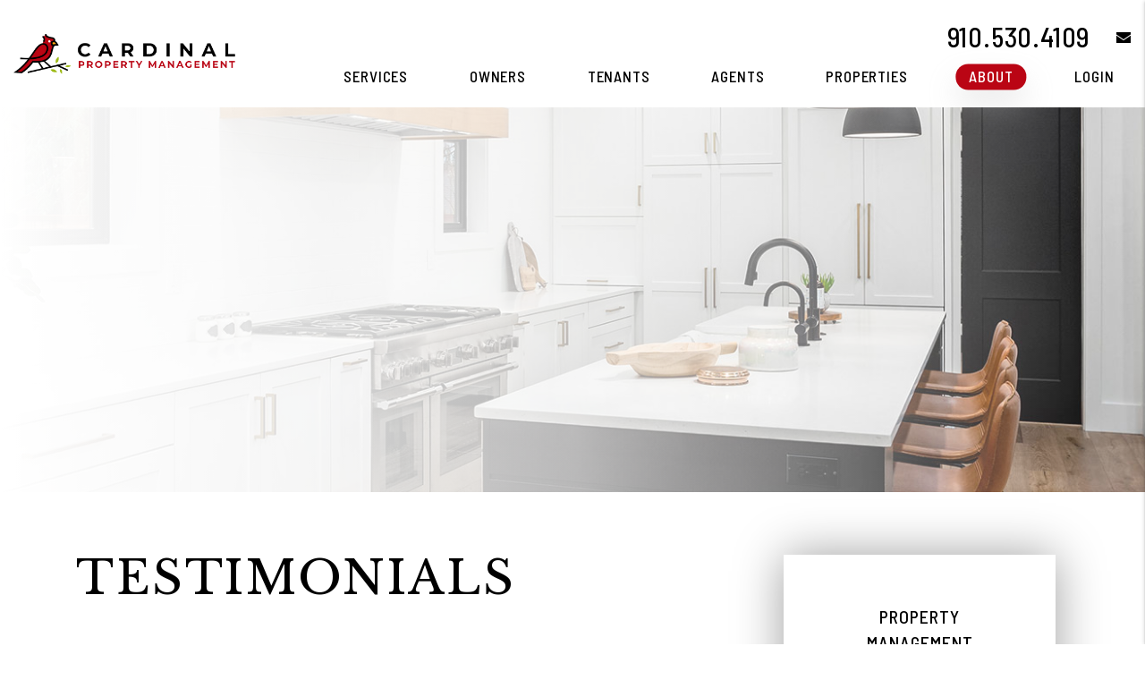

--- FILE ---
content_type: text/html; charset=UTF-8
request_url: https://www.cardinalpropertymgt.com/testimonials
body_size: 8162
content:
<!DOCTYPE html><html lang="en"><head>
<title>Testimonials | Cardinal Property Management</title>
<meta name="description" content="See what our clients have to say about us!"/>
<link rel="canonical" href="https://www.cardinalpropertymgt.com/testimonials" />
<link rel="stylesheet" type="text/css" href="/_system/css/ion-app.min.css?v=20240326" />
<meta charset="utf-8" />
	<meta name="viewport" content="width=device-width, initial-scale=1.0" />
	<meta http-equiv="X-UA-Compatible" content="IE=edge" />
	<meta property="og:title" content="Wilmington Property Management, Wilmington Property Managers, Wilmington Property Management Companies. Cardinal Property Management" />
<meta property="og:type" content="website" />
<meta property="og:url" content="https://www.cardinalpropertymgt.com" />
<meta property="og:image" content="https://www.cardinalpropertymgt.com/images/social-sharing.jpg"/>
<meta property="og:image:alt" content="Wilmington property management" />
<meta property="og:description" content="Wilmington property management at its best.
		Let Cardinal Property Management's experienced Wilmington property managers care
		for your Wilmington rental home." />
	<meta name="p:domain_verify" content="00e210472c01a250db1d98767b1e14ab"/>

<link rel="shortcut icon" type="image/png" href="/favicon.png" />
<link rel="preconnect" href="https://fonts.googleapis.com">
<link rel="preconnect" href="https://fonts.gstatic.com" crossorigin>
<link href="https://fonts.googleapis.com/css2?family=Barlow+Semi+Condensed:wght@400;500&family=Libre+Baskerville&family=Plus+Jakarta+Sans:wght@300;400;500&family=Roboto&family=Gaegu:wght@300;400;700&display=swap" rel="stylesheet">
<link rel="stylesheet" href="https://cdnjs.cloudflare.com/ajax/libs/twitter-bootstrap/4.3.1/css/bootstrap.min.css" integrity="sha512-tDXPcamuZsWWd6OsKFyH6nAqh/MjZ/5Yk88T5o+aMfygqNFPan1pLyPFAndRzmOWHKT+jSDzWpJv8krj6x1LMA==" crossorigin="anonymous" referrerpolicy="no-referrer" />
<link rel="stylesheet" href="/css/animate-v2.min.css" media="screen and (min-width: 992px)">
<link rel="stylesheet" href="/css/styles.css?v6" />

<script src="https://cdnjs.cloudflare.com/ajax/libs/jquery/3.3.1/jquery.min.js" integrity="sha512-+NqPlbbtM1QqiK8ZAo4Yrj2c4lNQoGv8P79DPtKzj++l5jnN39rHA/xsqn8zE9l0uSoxaCdrOgFs6yjyfbBxSg==" crossorigin="anonymous" referrerpolicy="no-referrer"></script>
<script defer src="https://cdnjs.cloudflare.com/ajax/libs/popper.js/1.14.7/umd/popper.min.js" integrity="sha384-UO2eT0CpHqdSJQ6hJty5KVphtPhzWj9WO1clHTMGa3JDZwrnQq4sF86dIHNDz0W1" crossorigin="anonymous"></script>
<script defer src="https://cdnjs.cloudflare.com/ajax/libs/twitter-bootstrap/4.3.1/js/bootstrap.min.js" integrity="sha512-Ah5hWYPzDsVHf9i2EejFBFrG2ZAPmpu4ZJtW4MfSgpZacn+M9QHDt+Hd/wL1tEkk1UgbzqepJr6KnhZjFKB+0A==" crossorigin="anonymous" referrerpolicy="no-referrer"></script>
<script defer src="https://cdnjs.cloudflare.com/ajax/libs/jquery.scrollfire/1.4.0/jquery.scrollfire.min.js"></script>
<script defer src="https://polyfill.io/v2/polyfill.min.js?features=IntersectionObserver"></script>
<script defer src="https://kit.fontawesome.com/8e7537a24b.js" crossorigin="anonymous"></script>
<script defer src="https://cdnjs.cloudflare.com/ajax/libs/lazysizes/5.1.0/lazysizes.min.js"></script>
<script defer src="https://www.google.com/recaptcha/api.js?onload=onIonRecaptchaLoad&render=explicit"></script>
<script defer src="/js/master-v3.js?v2"></script>


<!--[if lt IE 9]>
	<script src="https://oss.maxcdn.com/html5shiv/3.7.2/html5shiv.min.js"></script>
	<script src="https://oss.maxcdn.com/respond/1.4.2/respond.min.js"></script>
<![endif]-->

<!--[if IE]>
	<script src="https://cdnjs.cloudflare.com/ajax/libs/svg4everybody/2.1.9/svg4everybody.legacy.min.js" type="text/javascript"></script>
	<script src="https://cdnjs.cloudflare.com/ajax/libs/object-fit-images/3.2.4/ofi.min.js" type="text/javascript"></script>
	<script type="text/javascript">
		objectFitImages('img.cover');
	</script>
<![endif]-->
<script defer>window.MSInputMethodContext && document.documentMode && document.write('<script src="https://cdn.jsdelivr.net/gh/nuxodin/ie11CustomProperties@4.1.0/ie11CustomProperties.min.js"><\/script>');</script>

	<!-- Google Tag Manager -->
<script>(function(w,d,s,l,i){w[l]=w[l]||[];w[l].push({'gtm.start':
new Date().getTime(),event:'gtm.js'});var f=d.getElementsByTagName(s)[0],
j=d.createElement(s),dl=l!='dataLayer'?'&l='+l:'';j.async=true;j.src=
'https://www.googletagmanager.com/gtm.js?id='+i+dl;f.parentNode.insertBefore(j,f);
})(window,document,'script','dataLayer','GTM-M6HRMBPL');</script>
<!-- End Google Tag Manager -->
</head><body><!-- Google Tag Manager (noscript) -->
<noscript><iframe src="https://www.googletagmanager.com/ns.html?id=GTM-M6HRMBPL"
height="0" width="0" style="display:none;visibility:hidden"></iframe></noscript>
<!-- End Google Tag Manager (noscript) -->

<!--[if lt IE 8]>
    <p class="browsehappy">You are using an <strong>outdated</strong> browser. Please <a href="http://browsehappy.com/">upgrade your browser</a> to improve your experience.</p>
    <![endif]-->
	<a class="sr-only sr-only-focusable" href="#maincontent">Skip to main content</a>


<!-- Change to true once client approves of Grow package -->

	
	<header id="header" data-spy="affix">
		<div class="container-fluid mw-1800">
			<div class="logo">
				<a href="/" aria-label="home"><img src="/images/logo.png" alt="Cardinal Property Management Logo" /></a>
			</div>
			<div class="contact">
				<div class="phone">
					<a href="tel:+1910-530-4109" class="tel" itemprop="telephone">910.530.4109</a>
				</div>
				<a href="mailto:Connie@CardinalPropertyMgt.com" class="email" role="button"><i class="fa-sharp fa-solid fa-envelope"></i><span class="sr-only">Connie@CardinalPropertyMgt.com</span></a>
			</div>
			<nav aria-label="primary" role="navigation">
				<ul class="nav"><li class="nav__item launch-only"><a href="/" aria-label="home">Home</a></li>
<li class="nav__item">
	<a href="/wilmington-property-management" aria-label="Wilmington Property Management" aria-haspopup="true" aria-expanded="false">Services</a>
	<ul class="nav__dropdown nav__dropdown--lg">
    <div class="row">
			<div class="col-6">
				<ul class="list-unstyled">
					<li class="nav__item service-title">
						<a href="/wilmington-property-management" aria-label="Wilmington Property Management">Residential</a>
						<ul class="list-unstyled">
							<li><a href="/wilmington-property-management" aria-label="Wilmington Property Management">Overview</a></li>
							<li><a href="/marketing" aria-label="Marketing">Marketing</a></li>
							<li><a href="/tenant-screening" aria-label="Tenant Screening">Tenant Screening</a></li>
							<li><a href="/rent-collection" aria-label="Rent Collection">Rent Collection</a></li>
							<li><a href="/maintenance-services" aria-label="Maintenance">Maintenance</a></li>
							<li><a href="/accounting" aria-label="Accounting">Accounting</a></li>
							<li><a href="/eviction" aria-label="Eviction">Eviction</a></li>
						</ul>
					</li>
				</ul>
			</div>
			<!-- <div class="col-3">
				<ul class="list-unstyled">
					<li class="nav__item service-title active">
						<a href="/wilmington-hoa-management" aria-label="Wilmington HOA Management">HOA/Association</a>
						<ul class="list-unstyled">
							<li><a href="/wilmington-hoa-management" aria-label="Wilmington HOA Management">Overview</a></li>
							<li><a href="/wilmington-hoa-management#hoa-services" aria-label="Marketing" class="smooth-scroll">Our Services</a></li>
							<li><a href="/homeowner-resources" aria-label="Homeowner Resources">Homeowner Resources</a></li>
							<li class="active"><a href="/board-member-resources" aria-label="Board Member Resources">Board Member Resources</a></li>
						</ul>
					</li>
				</ul>
			</div> -->
			<!-- <div class="col-3">
				<ul class="list-unstyled">
					<li class="nav__item service-title">
						<a href="/wilmington-real-estate" aria-label="Wilmington Real Estate">Real Estate</a>
						<ul class="list-unstyled">
							<li><a href="/wilmington-real-estate" aria-label="Wilmington Real Estate">Overview</a></li>
							<li><a href="/buyers" aria-label="Buyers">Buyers</a></li>
							<li><a href="/sellers" aria-label="Sellers">Sellers</a></li>
							<li><a href="/whats-my-home-worth" aria-label="What’s My Home Worth">What’s My Home Worth</a></li>
							<li><a href="/wilmington-homes-for-sale" aria-label="Wilmington Homes for Sale">Homes for Sale</a></li>
						</ul>
					</li>
				</ul>
			</div> -->
			<div class="col-6">
				<ul class="list-unstyled">
					<!-- <li class="nav__item no-tier"><a href="/wilmington-multi-family-property-management" aria-label="Wilmington Multi-Family Property Management">Multi-Family Property Management</a></li>
					<li class="nav__item no-tier"><a href="/wilmington-commercial-management" aria-label="Wilmington Commercial Property Management">Commercial Property Management</a></li>
					<li class="nav__item no-tier"><a href="/wilmington-vacation-property-management" aria-label=" Real Estate">Vacation Property Management</a></li>
					<li class="nav__item no-tier"><a href="/pricing" aria-label="Pricing">Pricing</a></li> -->

					<li class="nav__item no-tier"><a href="/guarantees" aria-label="Guarantees">Guarantees</a></li>
					<!-- <li class="nav__item no-tier"><a href="/rent-sell-calculator" aria-label="Rent vs Sell Calculator">Rent vs Sell Calculator</a></li>
					<li class="nav__item no-tier"><a href="/roi-calculator" aria-label="ROI Calculator">ROI Calculator</a></li>
					<li class="nav__item no-tier"><a href="/vacancy-loss-calculator" aria-label="Vacancy Loss Calculator">Vacancy Loss Calculator</a></li> -->
				</ul>
			</div>
		</div>
	</ul>
</li>
<li class="nav__item">
	<a href="/owners" aria-label="Owner Resources" aria-haspopup="true" aria-expanded="false">Owners</a>
	<ul class="nav__dropdown">
		<li><a href="/owners" aria-label="Owner Resources">Owner Resources</a></li>
		<li><a href="/owner-faq" aria-label="Owner Faqs">Owner FAQs</a></li>
		<li><a href="https://cardinalpm.appfolio.com/oportal/users/log_in" aria-label="Owner Login" title="this opens in new tab" target="_blank">Owner Portal</a></li>
	</ul>
</li>
<li class="nav__item">
	<a href="/tenants" aria-label="Tenant Resources" aria-haspopup="true" aria-expanded="false">Tenants</a>
	<ul class="nav__dropdown">
		<li><a href="/tenants" aria-label="Tenant Resources">Tenant Resources</a></li>
		<li><a href="/tenant-faq" aria-label="Tenant Faqs">Tenant FAQs</a></li>
		<li><a href="https://cardinalpm.appfolio.com/connect/users/sign_in" target="_blank" title="this opens in new tab" aria-label="Maintenance">Maintenance</a></li>
		<li><a href="https://cardinalpm.appfolio.com/connect/users/sign_in" target="_blank" aria-label="Tenant Login">Tenant Portal</a></li>
	</ul>
</li>
<li class="nav__item"><a href="/agents">Agents</a></li>
<li class="nav__item">
	<a href="/wilmington-homes-for-rent" aria-label="Wilmington Homes for Rent" aria-haspopup="true" aria-expanded="false">Properties</a>
	<!-- <ul class="nav__dropdown">
		<li><a href="/leland-homes-for-rent" aria-label="Leland Homes for Rent">Standard Property Widget</a></li>
		<li><a href="/wilmington-homes-for-rent" aria-label="Winnabow Homes for Rent">Advanced Property Plugin (+ $129/month)</a></li>
	</ul> -->
</li>
<li class="nav__item">
	<a href="/about" aria-label="About Us" aria-haspopup="true" aria-expanded="false">About</a>
	<ul class="nav__dropdown">
		<li><a href="/about" aria-label="About Us">Our Company</a></li>
		<li><a href="/testimonials" aria-label="Testimonials">Testimonials</a></li>
		<li><a href="/blog" aria-label="Blog">Blog</a></li>
		<li><a href="/contact" aria-label="Contact">Contact</a></li>
	</ul>
</li>
<li class="nav__item">
	<a href="https://cardinalpm.appfolio.com/oportal/users/log_in" aria-label="Login" aria-haspopup="true" aria-expanded="false" role="button">Login</a>
	<ul class="nav__dropdown">
		<li><a href="https://cardinalpm.appfolio.com/oportal/users/log_in" aria-label="Owner Login" title="this opens in new tab" target="_blank" role="button">Owner Portal</a></li>
		<li><a href="https://cardinalpm.appfolio.com/connect/users/sign_in" target="_blank" aria-label="Tenant Login" role="button">Tenant Portal</a></li>
	</ul>
</li></ul>
				<a href="javascript:void(0)" class="launch-menu-button" aria-label="Open Menu" role="button">
					<i class="fa fa-bars"></i> MENU
				</a>
			</nav>
		</div>
	</header>

	<div class="launch-menu" aria-label="menu" role="navigation" aria-hidden="true" tabindex="-1">
		<button type="button" class="launch-menu-close" aria-label="Close">
		  <i class="fal fa-times-circle"></i>
		</button>
		<div class="logo">
			<a href="/"><img src="/images/logo.png" alt="Cardinal Property Management Logo" /></a>
		</div>
		<div class="phone">
			<i class="fa fa-phone"></i> <a href="tel:+1910-530-4109" class="tel" itemprop="telephone">910.530.4109</a>
		</div>
		<div class="links">
			<a class="btn" href="https://cardinalpm.appfolio.com/connect/users/sign_in" target="_blank" title="opens in new tab" aria-label="Tenant Login"><i class="fa-solid fa-lock-keyhole"></i> Login</a>
			<a class="btn" href="https://cardinalpm.appfolio.com/connect/users/sign_in" target="_blank" title="opens in new tab" aria-label="Pay Rent Online"><i class="fa-solid fa-credit-card"></i> Pay Rent</a>
			<a class="btn" href="https://cardinalpm.appfolio.com/connect/users/sign_in" target="_blank" title="opens in new tab" aria-label="Maintenance Request"><i class="fa-solid fa-wrench"></i> Repair Request</a>
		</div>
		<ul class="nav flex-column">
			<li class="nav__item launch-only"><a href="/" aria-label="home">Home</a></li>
<li class="nav__item">
	<a href="/wilmington-property-management" aria-label="Wilmington Property Management" aria-haspopup="true" aria-expanded="false">Services</a>
	<ul class="nav__dropdown nav__dropdown--lg">
    <div class="row">
			<div class="col-6">
				<ul class="list-unstyled">
					<li class="nav__item service-title">
						<a href="/wilmington-property-management" aria-label="Wilmington Property Management">Residential</a>
						<ul class="list-unstyled">
							<li><a href="/wilmington-property-management" aria-label="Wilmington Property Management">Overview</a></li>
							<li><a href="/marketing" aria-label="Marketing">Marketing</a></li>
							<li><a href="/tenant-screening" aria-label="Tenant Screening">Tenant Screening</a></li>
							<li><a href="/rent-collection" aria-label="Rent Collection">Rent Collection</a></li>
							<li><a href="/maintenance-services" aria-label="Maintenance">Maintenance</a></li>
							<li><a href="/accounting" aria-label="Accounting">Accounting</a></li>
							<li><a href="/eviction" aria-label="Eviction">Eviction</a></li>
						</ul>
					</li>
				</ul>
			</div>
			<!-- <div class="col-3">
				<ul class="list-unstyled">
					<li class="nav__item service-title active">
						<a href="/wilmington-hoa-management" aria-label="Wilmington HOA Management">HOA/Association</a>
						<ul class="list-unstyled">
							<li><a href="/wilmington-hoa-management" aria-label="Wilmington HOA Management">Overview</a></li>
							<li><a href="/wilmington-hoa-management#hoa-services" aria-label="Marketing" class="smooth-scroll">Our Services</a></li>
							<li><a href="/homeowner-resources" aria-label="Homeowner Resources">Homeowner Resources</a></li>
							<li class="active"><a href="/board-member-resources" aria-label="Board Member Resources">Board Member Resources</a></li>
						</ul>
					</li>
				</ul>
			</div> -->
			<!-- <div class="col-3">
				<ul class="list-unstyled">
					<li class="nav__item service-title">
						<a href="/wilmington-real-estate" aria-label="Wilmington Real Estate">Real Estate</a>
						<ul class="list-unstyled">
							<li><a href="/wilmington-real-estate" aria-label="Wilmington Real Estate">Overview</a></li>
							<li><a href="/buyers" aria-label="Buyers">Buyers</a></li>
							<li><a href="/sellers" aria-label="Sellers">Sellers</a></li>
							<li><a href="/whats-my-home-worth" aria-label="What’s My Home Worth">What’s My Home Worth</a></li>
							<li><a href="/wilmington-homes-for-sale" aria-label="Wilmington Homes for Sale">Homes for Sale</a></li>
						</ul>
					</li>
				</ul>
			</div> -->
			<div class="col-6">
				<ul class="list-unstyled">
					<!-- <li class="nav__item no-tier"><a href="/wilmington-multi-family-property-management" aria-label="Wilmington Multi-Family Property Management">Multi-Family Property Management</a></li>
					<li class="nav__item no-tier"><a href="/wilmington-commercial-management" aria-label="Wilmington Commercial Property Management">Commercial Property Management</a></li>
					<li class="nav__item no-tier"><a href="/wilmington-vacation-property-management" aria-label=" Real Estate">Vacation Property Management</a></li>
					<li class="nav__item no-tier"><a href="/pricing" aria-label="Pricing">Pricing</a></li> -->

					<li class="nav__item no-tier"><a href="/guarantees" aria-label="Guarantees">Guarantees</a></li>
					<!-- <li class="nav__item no-tier"><a href="/rent-sell-calculator" aria-label="Rent vs Sell Calculator">Rent vs Sell Calculator</a></li>
					<li class="nav__item no-tier"><a href="/roi-calculator" aria-label="ROI Calculator">ROI Calculator</a></li>
					<li class="nav__item no-tier"><a href="/vacancy-loss-calculator" aria-label="Vacancy Loss Calculator">Vacancy Loss Calculator</a></li> -->
				</ul>
			</div>
		</div>
	</ul>
</li>
<li class="nav__item">
	<a href="/owners" aria-label="Owner Resources" aria-haspopup="true" aria-expanded="false">Owners</a>
	<ul class="nav__dropdown">
		<li><a href="/owners" aria-label="Owner Resources">Owner Resources</a></li>
		<li><a href="/owner-faq" aria-label="Owner Faqs">Owner FAQs</a></li>
		<li><a href="https://cardinalpm.appfolio.com/oportal/users/log_in" aria-label="Owner Login" title="this opens in new tab" target="_blank">Owner Portal</a></li>
	</ul>
</li>
<li class="nav__item">
	<a href="/tenants" aria-label="Tenant Resources" aria-haspopup="true" aria-expanded="false">Tenants</a>
	<ul class="nav__dropdown">
		<li><a href="/tenants" aria-label="Tenant Resources">Tenant Resources</a></li>
		<li><a href="/tenant-faq" aria-label="Tenant Faqs">Tenant FAQs</a></li>
		<li><a href="https://cardinalpm.appfolio.com/connect/users/sign_in" target="_blank" title="this opens in new tab" aria-label="Maintenance">Maintenance</a></li>
		<li><a href="https://cardinalpm.appfolio.com/connect/users/sign_in" target="_blank" aria-label="Tenant Login">Tenant Portal</a></li>
	</ul>
</li>
<li class="nav__item"><a href="/agents">Agents</a></li>
<li class="nav__item">
	<a href="/wilmington-homes-for-rent" aria-label="Wilmington Homes for Rent" aria-haspopup="true" aria-expanded="false">Properties</a>
	<!-- <ul class="nav__dropdown">
		<li><a href="/leland-homes-for-rent" aria-label="Leland Homes for Rent">Standard Property Widget</a></li>
		<li><a href="/wilmington-homes-for-rent" aria-label="Winnabow Homes for Rent">Advanced Property Plugin (+ $129/month)</a></li>
	</ul> -->
</li>
<li class="nav__item">
	<a href="/about" aria-label="About Us" aria-haspopup="true" aria-expanded="false">About</a>
	<ul class="nav__dropdown">
		<li><a href="/about" aria-label="About Us">Our Company</a></li>
		<li><a href="/testimonials" aria-label="Testimonials">Testimonials</a></li>
		<li><a href="/blog" aria-label="Blog">Blog</a></li>
		<li><a href="/contact" aria-label="Contact">Contact</a></li>
	</ul>
</li>
<li class="nav__item">
	<a href="https://cardinalpm.appfolio.com/oportal/users/log_in" aria-label="Login" aria-haspopup="true" aria-expanded="false" role="button">Login</a>
	<ul class="nav__dropdown">
		<li><a href="https://cardinalpm.appfolio.com/oportal/users/log_in" aria-label="Owner Login" title="this opens in new tab" target="_blank" role="button">Owner Portal</a></li>
		<li><a href="https://cardinalpm.appfolio.com/connect/users/sign_in" target="_blank" aria-label="Tenant Login" role="button">Tenant Portal</a></li>
	</ul>
</li>
		</ul>
		<div class="social">
			<a href="https://www.linkedin.com/company/cardinalpropertymgt" target="_blank" title="opens in a new window" role="button"><i class="fa fa-linkedin" aria-hidden="true"></i><span class="sr-only">Linked In</span></a>
<a href="https://www.facebook.com/profile.php?id=61566581402010" target="_blank" title="opens in a new window" role="button"><i class="fa fa-facebook" aria-hidden="true"></i><span class="sr-only">Facebook</span></a>
<a href="https://x.com/Connie_Cpm" target="_blank" title="opens in a new window" role="button"><i class="fa-brands fa-x-twitter" aria-hidden="true"></i><span class="sr-only">Twitter X</span></a>
<a href="https://www.yelp.com/biz/cardinal-property-management-wilmington" target="_blank" title="opens in a new window" role="button"><i class="fa fa-yelp" aria-hidden="true"></i><span class="sr-only">Yelp</span></a>
<a href="https://www.pinterest.com/Connie_CPM/" target="_blank" title="opens in a new window" role="button"><i class="fa fa-pinterest" aria-hidden="true"></i><span class="sr-only">Pinterest</span></a>
		</div>
	</div>
	<div class="launch-menu-mask"></div>
		<main name="maincontent" id="maincontent">

			<div id="secondary-banner" class="launch-image-banner random" data-provide="random">
				<ul class="image-list">
					<li><img src="/images/secondary-banner-1.jpg" alt="Sub Banner Image 1" /></li>
					<!-- <li><img src="/images/secondary-banner-2.jpg" alt="Sub Banner Image 2" /></li>
					<li><img src="/images/secondary-banner-3.jpg" alt="Sub Banner Image 3" /></li>
					<li><img src="/images/secondary-banner-4.jpg" alt="Sub Banner Image 4" /></li> -->
				</ul>
				<div class="container">
					<div class="prompt animated-slow fadeInRight">

					</div>
				</div>
			</div>

			<section class="container body-container">
				<div class="row">
					<div class="col-lg-8 pr-xl-6">
						
	<h1>Testimonials</h1>

<div class="unwrap-testimonials">
	<div id="testimonial-carousel" class="carousel multi-item-carousel slide" data-ride="carousel" data-interval="5000" data-pause="false">
	<div class="carousel-inner">
		<div class="carousel-item active">
			<blockquote class="blockquote" itemscope="itemscope" itemtype="https://schema.org/Review">
				<div class="blockquote__rating"><i class="fa-sharp fa-solid fa-star"></i><i class="fa-sharp fa-solid fa-star"></i><i class="fa-sharp fa-solid fa-star"></i><i class="fa-sharp fa-solid fa-star"></i><i class="fa-sharp fa-solid fa-star"></i></div>
				<span itemprop="itemReviewed" itemscope itemtype="http://schema.org/Organization" hidden="hidden"><span itemprop="name">Wilmington Property Management Services</span></span>
				<p itemprop="reviewBody">
					“If you are in need of a professional company to manage your home, Connie should be your call.  We moved from North Carolina to Texas and couldn't sell our home.  We decided to rent it for a few years instead.  We asked around and were recommended to Connie  with Cardinal Property Management. When she came to our home, we instantly knew she was someone we could trust and was getting us the best value for our rental.
					<br><br>
					She got our home rented within the first week and literally took care of everything.
					<br><br>
					She is very detail oriented and provided us with everything we could possibly ask for.
					<br><br>
					Thank you Connie for a job well done. ”
				</p>
				<footer class="blockquote-footer" itemprop="author" itemscope itemtype="http://schema.org/Person">
					<span itemprop="name">Tom and Diane Kahn</span>
				</footer>
			</blockquote>
		</div>
		<div class="carousel-item">
			<blockquote class="blockquote" itemscope="itemscope" itemtype="https://schema.org/Review">
				<div class="blockquote__rating"><i class="fa-sharp fa-solid fa-star"></i><i class="fa-sharp fa-solid fa-star"></i><i class="fa-sharp fa-solid fa-star"></i><i class="fa-sharp fa-solid fa-star"></i><i class="fa-sharp fa-solid fa-star"></i></div>
				<span itemprop="itemReviewed" itemscope itemtype="http://schema.org/Organization" hidden="hidden"><span itemprop="name">Wilmington Property Management Services</span></span>
				<p itemprop="reviewBody">
					“Since moving my properties to Cardinal Property Management, I have been extremely satisfied with the professional manner in which they are managed.  I have been through a few property managers in the area and Connie is absolutely the best.  I am updated with maintenance needs and rents are collected and distributed in a timely and efficient manner.  I would highly recommend Cardinal and Connie to manage all of your rental property. ”
				</p>
				<footer class="blockquote-footer" itemprop="author" itemscope itemtype="http://schema.org/Person">
					<span itemprop="name">Scott W.</span>
				</footer>
			</blockquote>
		</div>
		<!-- <div class="carousel-item">
			<blockquote class="blockquote" itemscope="itemscope" itemtype="https://schema.org/Review">
				<div class="blockquote__rating"><i class="fa-sharp fa-solid fa-star"></i><i class="fa-sharp fa-solid fa-star"></i><i class="fa-sharp fa-solid fa-star"></i><i class="fa-sharp fa-solid fa-star"></i><i class="fa-sharp fa-solid fa-star"></i></div>
				<span itemprop="itemReviewed" itemscope itemtype="http://schema.org/Organization" hidden="hidden"><span itemprop="name">Wilmington Property Management Services</span></span>
				<p itemprop="reviewBody">
					“Lorem ipsum dolor sit amet, consectetur adipiscing elit, sed do eiusmod tempor incididunt ut labore et dolore magna aliqua. Ut enim ad minim veniam, quis nostrud exercitation ullamco laboris nisi ut aliquip ex ea commodo consequat. Duis aute irure dolor in reprehenderit in voluptate velit esse cillum dolore eu fugiat nulla pariatur. Excepteur sint occaecat cupidatat non proident, sunt in culpa qui officia deserunt mollit anim id est laborum. ”
				</p>
				<footer class="blockquote-footer" itemprop="author" itemscope itemtype="http://schema.org/Person">
					<span itemprop="name">Jane Doe 3</span>
				</footer>
			</blockquote>
		</div> -->
		<!-- <div class="carousel-item">
			<blockquote class="blockquote" itemscope="itemscope" itemtype="https://schema.org/Review">
				<div class="blockquote__rating"><i class="fa-sharp fa-solid fa-star"></i><i class="fa-sharp fa-solid fa-star"></i><i class="fa-sharp fa-solid fa-star"></i><i class="fa-sharp fa-solid fa-star"></i><i class="fa-sharp fa-solid fa-star"></i></div>
				<span itemprop="itemReviewed" itemscope itemtype="http://schema.org/Organization" hidden="hidden"><span itemprop="name">Wilmington Property Management Services</span></span>
				<p itemprop="reviewBody">
					“Lorem ipsum dolor sit amet, consectetur adipiscing elit, sed do eiusmod tempor incididunt ut labore et dolore magna aliqua. Ut enim ad minim veniam, quis nostrud exercitation ullamco laboris nisi ut aliquip ex ea commodo consequat. Duis aute irure dolor in reprehenderit in voluptate velit esse cillum dolore eu fugiat nulla pariatur. ”
				</p>
				<footer class="blockquote-footer" itemprop="author" itemscope itemtype="http://schema.org/Person">
					<span itemprop="name">Jane Doe 4</span>
				</footer>
			</blockquote>
		</div> -->
		<!-- <div class="carousel-item">
			<blockquote class="blockquote" itemscope="itemscope" itemtype="https://schema.org/Review">
				<div class="blockquote__rating"><i class="fa-sharp fa-solid fa-star"></i><i class="fa-sharp fa-solid fa-star"></i><i class="fa-sharp fa-solid fa-star"></i><i class="fa-sharp fa-solid fa-star"></i><i class="fa-sharp fa-solid fa-star"></i></div>
				<span itemprop="itemReviewed" itemscope itemtype="http://schema.org/Organization" hidden="hidden"><span itemprop="name">Wilmington Property Management Services</span></span>
				<p itemprop="reviewBody">
					“Lorem ipsum dolor sit amet, consectetur adipiscing elit, sed do eiusmod tempor incididunt ut labore et dolore magna aliqua. Ut enim ad minim veniam, quis nostrud exercitation ullamco laboris nisi ut aliquip ex ea commodo consequat. Duis aute irure dolor in reprehenderit in voluptate velit esse cillum dolore eu fugiat nulla pariatur. Excepteur sint occaecat cupidatat non proident, sunt in culpa qui officia deserunt mollit anim id est laborum. ”
				</p>
				<footer class="blockquote-footer" itemprop="author" itemscope itemtype="http://schema.org/Person">
					<span itemprop="name">Jane Doe 5</span>
				</footer>
			</blockquote>
		</div> -->
		<!-- <div class="carousel-item">
			<blockquote class="blockquote" itemscope="itemscope" itemtype="https://schema.org/Review">
				<div class="blockquote__rating"><i class="fa-sharp fa-solid fa-star"></i><i class="fa-sharp fa-solid fa-star"></i><i class="fa-sharp fa-solid fa-star"></i><i class="fa-sharp fa-solid fa-star"></i><i class="fa-sharp fa-solid fa-star"></i></div>
				<span itemprop="itemReviewed" itemscope itemtype="http://schema.org/Organization" hidden="hidden"><span itemprop="name">Wilmington Property Management Services</span></span>
				<p itemprop="reviewBody">
					“Lorem ipsum dolor sit amet, consectetur adipiscing elit, sed do eiusmod tempor incididunt ut labore et dolore magna aliqua. Ut enim ad minim veniam, quis nostrud exercitation ullamco laboris nisi ut aliquip ex ea commodo consequat. Duis aute irure dolor in reprehenderit in voluptate velit esse cillum dolore eu fugiat nulla pariatur. Excepteur sint occaecat cupidatat non proident. ”
				</p>
				<footer class="blockquote-footer" itemprop="author" itemscope itemtype="http://schema.org/Person">
					<span itemprop="name">Jane Doe 6</span>
				</footer>
			</blockquote>
		</div> -->
	</div>
	<a class="carousel-control-prev" href="#testimonial-carousel" role="button" data-slide="prev">
		<i class="fal fa-arrow-square-left"></i>
		<span class="sr-only">Previous</span>
	</a>
	<a class="carousel-control-next pl-2" href="#testimonial-carousel" role="button" data-slide="next">
		<i class="fal fa-arrow-square-right"></i>
		<span class="sr-only">Next</span>
	</a>
</div>
</div>


<script type="text/javascript">
	$('.unwrap-testimonials blockquote, .unwrap-testimonials .carousel-inner').unwrap();
</script>



					</div>
					<div class="col-lg-4">
						<aside class="side-content pl-lg-3">
							
							
							<div class="ctas">
	<a href="/wilmington-property-management" aria-label=" Property Management" class="cta">Property <br>Management</a>
	<a href="/wilmington-homes-for-rent" aria-label=" Homes for Rent" class="cta">Search <br>Properties</a>
	<a href="/owners" aria-label="Owner Resources" class="cta">Current <br>Owners</a>
	<a href="/tenants" aria-label="Tenant Resources" class="cta">Current <br>Tenants</a>
</div>
						</aside>
					</div>
				</div>
			</section>
		</main>
	<footer class="footer">
	<section>
		<div class="container-fluid">
			<div class="row">
				<div class="col-lg-3">
					<a href="/" class="footer__logo"><img data-src="/images/logo.png" class="lazyload" alt="Cardinal Property Management Logo"></a>
				</div>
				<div class="col-lg-9 footer__links">
					<div class="row g-5">
						<div class="col-xl col-md-6">
							<h3>Owners</h3>
							<ul class="list-unstyled">
								<li><a href="/owners">Owner Resources</a></li>
								<li><a href="/owner-faq">Owner FAQs</a></li>
								<li><a href="/wilmington-property-management">Services</a></li>
								<li><a href="https://cardinalpm.appfolio.com/oportal/users/log_in" target="_blank" title="opens in new tab">Owner Portal</a></li>
							</ul>
						</div>

						<div class="col-xl col-md-6">
							<h3>Contact</h3>
							<ul class="list-unstyled">
								<li></li>
								<li><div class="footer__address"><address itemprop="address" itemscope itemtype="http://schema.org/PostalAddress">
		<span class="street-address" itemprop="streetAddress">PO Box 12532</span>
		<span class="locality" itemprop="addressLocality">Wilmington</span>, <span class="region" itemprop="addressRegion">NC</span> <span class="postal-code" itemprop="postalCode">28405</span>
	</address></div></li>
								<li><div class="footer__phone"><a href="tel:+1910-530-4109" class="tel" itemprop="telephone">910.530.4109</a></div></li>
								<li><div class="footer__email"><a href="mailto:Connie@CardinalPropertyMgt.com" class="email">Connie@CardinalPropertyMgt.com</a></div></li>
								<div class="vcard d-none" itemscope itemtype="http://schema.org/LocalBusiness">
	<span class="fn org" itemprop="name">Cardinal Property Management</span>
	<span class="address adr"><address itemprop="address" itemscope itemtype="http://schema.org/PostalAddress">
		<span class="street-address" itemprop="streetAddress">PO Box 12532</span>
		<span class="locality" itemprop="addressLocality">Wilmington</span>, <span class="region" itemprop="addressRegion">NC</span> <span class="postal-code" itemprop="postalCode">28405</span>
	</address></span>
	<span class="phone" itemprop="telephone"><a href="tel:+1910-530-4109" class="tel" itemprop="telephone">910.530.4109</a></span>
	<span class="email"><a href="mailto:Connie@CardinalPropertyMgt.com" class="email">Connie@CardinalPropertyMgt.com</a></span>
	<object class="photo" itemprop="image" data="/images/social-sharing.jpg" type="image/jpg">social sharing</object>
	<a href="/" class="url">Wilmington Property Management</a>
	<span class="category">Property Management</span>
	<span class="note">Wilmington Property Management, Wilmington investment services, Wilmington Real Estate portfolio management, Wilmington Houses and Homes for Rent</span>
</div>
							</ul>
						</div>
						<div class="col-xl col-md-6">
							<h3>Tenants</h3>
							<ul class="list-unstyled">
								<li><a href="/tenants">Tenant Resources</a></li>
								<li><a href="/tenant-faq">Tenant FAQs</a></li>
								<li><a href="https://cardinalpm.appfolio.com/connect/users/sign_in" target="_blank" title="opens in new tab">Maintenance</a></li>
								<li><a href="https://cardinalpm.appfolio.com/connect/users/sign_in" target="_blank" title="opens in new tab">Tenant Portal</a></li>
							</ul>
						</div>
						<div class="col-xl col-md-6">
							<div class="footer__social">
								<h3>Social</h3>
								<a href="https://www.linkedin.com/company/cardinalpropertymgt" target="_blank" title="opens in a new window" role="button"><i class="fa fa-linkedin" aria-hidden="true"></i><span class="sr-only">Linked In</span></a>
<a href="https://www.facebook.com/profile.php?id=61566581402010" target="_blank" title="opens in a new window" role="button"><i class="fa fa-facebook" aria-hidden="true"></i><span class="sr-only">Facebook</span></a>
<a href="https://x.com/Connie_Cpm" target="_blank" title="opens in a new window" role="button"><i class="fa-brands fa-x-twitter" aria-hidden="true"></i><span class="sr-only">Twitter X</span></a>
<a href="https://www.yelp.com/biz/cardinal-property-management-wilmington" target="_blank" title="opens in a new window" role="button"><i class="fa fa-yelp" aria-hidden="true"></i><span class="sr-only">Yelp</span></a>
<a href="https://www.pinterest.com/Connie_CPM/" target="_blank" title="opens in a new window" role="button"><i class="fa fa-pinterest" aria-hidden="true"></i><span class="sr-only">Pinterest</span></a>
							</div>
						</div>
					</div>
				</div>
			</div>
			<div class="text-center">
				<ul class="footer__copy list-inline--pipes">
					<li>
						Copyright 2026 Cardinal Property Management. All Rights Reserved.
						Property Manager Website powered by <a href="http://www.propertymanagerwebsites.com">PMW</a>
					</li>
					<li><a href="/sitemap">Sitemap</a></li>
					<li><a href="/privacy-policy">Privacy Policy</a></li>
				</ul>
				<div class="footer__ada">
					Cardinal Property Management is committed to ensuring that its website is accessible to people
					with disabilities. All the pages on our website will meet W3C WAI's Web Content Accessibility Guidelines 2.0,
					Level A conformance. Any issues should be reported to <a href="mailto:Connie@CardinalPropertyMgt.com" class="email">Connie@CardinalPropertyMgt.com</a>. <a href="/w3c-policy">Website Accessibility Policy</a>
				</div>
			</div>
		</div>
	</section>

</footer>
<script type="text/javascript" src="/_system/js/ion-app.min.js?v=20250730"></script></body></html>

--- FILE ---
content_type: text/css;charset=UTF-8
request_url: https://www.cardinalpropertymgt.com/css/styles.css?v6
body_size: 79144
content:
:root{--primary: #BA0514;--primary-rgb: 186, 5, 20;--secondary: #EB1E30;--secondary-rgb: 235,30,48;--third: #750F18;--dark: #750F18;--dark-rgb: 117,15,24;--light: #dcc381;--gray: #f6f6f6;--gray-alt: #f9f7f2;--gray-dark: #222222;--gray-darker: #111111;--border-color: #c2c2c2;--muted: #c2c2c2;--body-text: #000000;--text-dark: #000000;--primary-font: 'Plus Jakarta Sans', sans-serif;--secondary-font: 'Barlow Semi Condensed', sans-serif;--third-font: 'Libre Baskerville', serif;--cursive-font: 'Gaegu', cursive;--box-shadow: 0 2px 2px 0 rgb(0 0 0 / 14%), 0 3px 1px -2px rgb(0 0 0 / 12%), 0 1px 5px 0 rgb(0 0 0 / 20%);--box-shadow-lg: 0 2px 12px 5px rgb(0 0 0 / 5%), 0 3px 11px -2px rgb(0 0 0 / 3%), 0 1px 15px 8px rgb(0 0 0 / 5%);--box-shadow-xl: 0px 33px 79px 0px rgba(0, 0, 0, 0.08);}html{}body{font-family: var(--primary-font);color: var(--body-text);line-height: 1.45;font-weight:500;letter-spacing: .05em;-webkit-font-smoothing: antialiased;-moz-osx-font-smoothing: grayscale;text-rendering: optimizeLegibility;}main{overflow: hidden;}h1, h2, .display-1{font-size: 42px;margin: 0 0 45px;font-weight: 400;color:#000;font-family: var(--third-font);line-height: 1;text-transform: uppercase;letter-spacing:0.05em;}.display-1__sm{font-family:var(--secondary-font);font-size:22px;font-weight:500;letter-spacing:0.24em;text-transform: uppercase;margin-bottom:15px;display:block}h1 + h2, h2 + h3, .display-2{font-family: var(--secondary-font);font-size: 20px;margin: -20px 0 45px;font-weight: 500;line-height: 1.5;letter-spacing: .05em;}h3, .display-3{font-size: 25px;margin: 40px 0 8px;color: var(--dark);font-weight: 500;line-height: 1.2;letter-spacing: .05em;}h4, .display-4{font-size: 17px;margin: 25px 0 5px;font-weight: bold;line-height: 1.2;font-weight:500;}p{margin-bottom: 25px;}a{color: var(--secondary);text-decoration: none;transition: all 0.5s;}a:hover, a:active{color: var(--primary);text-decoration: none;}@media (min-width:992px) {h1, h2, .display-1 { font-size: 52px;}}@media (max-width:575.98px) {h1, h2, .display-1 { font-size: 35px;}.display-1__sm{font-size:20px}h1 + h2, h2 + h3, .display-2{font-size: 20px;}h3, .display-3{font-size: 20px;}}.text-default{color: var(--body-text)!important;}.text-primary{color: var(--primary)!important;}.text-light{color: var(--light)!important;}.text-secondary{color: var(--secondary)!important;}.text-dark{color: var(--dark)!important;}.text-white{color: #fff!important;}.font--cursive{font-family: 'Gaegu', cursive;font-family: var(--cursive-font);text-transform: none;}.fs-60{font-size: 60px;}.btn{font-family: 'Roboto', sans-serif;position: relative;background-color: transparent;color: #fff!important;border: 1px solid var(--primary);height: 41px;line-height: 41px;border-radius: 0;padding: 0 20px;font-size: 18px;font-weight: 500;letter-spacing: .1em;text-transform: uppercase;display: inline-flex;align-items: center;justify-content: center;min-width: 215px;overflow: hidden;z-index: 3;white-space: nowrap;}.btn::before{content: '';position: absolute;top: 0;left: 0;height: 100%;width: calc(200% + 1px);z-index: -1;transform: translateX(-50%);transition: transform 0.4s ease-out;transform-origin: left;background: rgb(255, 255, 255);background: -moz-linear-gradient(left, rgba(255, 255, 255, 1) 0%, rgba(255, 255, 255, 1) 50%, var(--primary) 50%, var(--primary) 100%);background: -webkit-linear-gradient(left, rgba(255, 255, 255, 1) 0%, rgba(255, 255, 255, 1) 50%, var(--primary) 50%, var(--primary) 100%);background: linear-gradient(to right, rgba(255, 255, 255, 1) 0%, rgba(255, 255, 255, 1) 50%, var(--primary) 50%, var(--primary) 100%);}.btn:hover{color: var(--dark) !important;}.btn:hover::before{transform: translateX(0);transform-origin: left;transition: transform 0.4s ease-out;}.btn--secondary{background-color: var(--secondary);color: #fff !important;border: 1px solid var(--secondary);}.btn--secondary::before{background: rgb(255, 255, 255);background: -moz-linear-gradient(left, rgba(255, 255, 255, 1) 0%, rgba(255, 255, 255, 1) 50%, var(--primary) 50%, var(--secondary) 100%);background: -webkit-linear-gradient(left, rgba(255, 255, 255, 1) 0%, rgba(255, 255, 255, 1) 50%, var(--secondary) 50%, var(--secondary) 100%);background: linear-gradient(to right, rgba(255, 255, 255, 1) 0%, rgba(255, 255, 255, 1) 50%, var(--secondary) 50%, var(--secondary) 100%);}.btn--secondary:hover{background-color: #fff;color: var(--secondary) !important;}.btn--white{background-color: #fff;color: var(--primary) !important;border: 1px solid #fff;}.btn--white:hover{background-color: var(--primary);color: #fff !important;border: 1px solid var(--primary);}.btn--arrow{padding-right: 12px;}.btn--arrow::after{content: '\f061';font-family: "Font Awesome 6 Pro";font-style: normal;font-weight: 600;margin-bottom: -0.15em;-webkit-font-smoothing: antialiased;padding-left: 15px;font-size: 1.3em;}.btn--arrow:hover::after{-webkit-animation-name: nudgeRight;animation-name: nudgeRight;-webkit-animation-duration: 1.5s;animation-duration: 1.5s;-webkit-animation-fill-mode: both;animation-fill-mode: both;-webkit-animation-iteration-count: infinite;animation-iteration-count: infinite;animation-timing-function: cubic-bezier(.33,.4,.43,1.15);}@-webkit-keyframes nudgeRight {from, to { -webkit-transform: translate3d(0, 0, 0);transform: translate3d(0, 0, 0);}50%{-webkit-transform: translate3d(5px, 0, 0);transform: translate3d(5px, 0, 0);}}@keyframes nudgeRight {from, to { -webkit-transform: translate3d(0, 0, 0);transform: translate3d(0, 0, 0);}50%{-webkit-transform: translate3d(5px, 0, 0);transform: translate3d(5px, 0, 0);}}.btn--outline-primary{}.btn--outline-primary:hover{}.btn--outline-secondary{}.btn--outline-secondary:hover{}.btn--lg{height: 67px;min-width: 273px;}.btn--sm{}.btn-list{display: inline-flex;flex-wrap: wrap;margin: 0 -8px 15px;}.btn-list .btn{margin: 0 8px 15px;}img{max-width: 100%;height: auto;}img.cover{object-fit: cover;font-family: 'object-fit:cover;';width: 100%;height: 100%;}img.content{float: left;margin: 5px 15px 15px 0;padding: 5px;}svg[class*="icon-"]{height: 32px;width: 32px;display: inline-block;fill: currentColor;}.lazyload, .lazyloading{opacity: 0;}.lazyloaded{opacity: 1;transition: opacity 300ms;}.bg-primary{background-color: var(--primary)!important;}.bg-secondary{background-color: var(--secondary)!important;}.bg-light{background-color: var(--light)!important;}.bg-dark{background: var(--dark)!important;color: #fff;}.bg-gray{background: var(--gray)!important;}.bg-gray-dark{background: var(--gray-dark)!important;color: #fff;}.bg-dark-rgb{background: rgba(var(--dark-rgb),.9)!important;color: #fff;}.bg-image{position: relative;background-repeat: no-repeat;background-size: cover;background-position: center center;color: #fff;}.bg-image::before{content: '';position: absolute;top: 0;left: 0;width: 100%;height: 100%;background-color: var(--dark);opacity: .9;}.bg-image .container{position: relative;z-index: 2;}[class*='bg-'] form input{color: #000;}@media (min-width:992px) {.bg-image { background-attachment: fixed;}}.banner, .banner-lg{padding: 85px 0;}@media (min-width: 992px) {.banner-lg { padding: 140px 0;}}.social{display: inline-flex;}.social a{text-align: center;border: 1px solid #fff;color: #fff;background: var(--primary);height: 35px;width: 35px;line-height: 35px;border-radius: 50%;font-size: 18px;display: flex;justify-content: center;align-items: center;}.social a ~ a{margin-left: 5px;}.social a:hover{color: #fff;background: var(--dark);border: 1px solid var(--dark);}.list-inline, .list-inline--pipes, .list-inline--dots{list-style: none;padding: 0;margin: 0;}.list-inline li, .list-inline--pipes li, .list-inline--dots li{display: inline-block;}.list-inline--pipes li:nth-child(1n+2)::before{content: '|';margin: 0 8px;}.list-inline--dots li:nth-child(1n+2)::before{content: '•';margin: 0 8px;}ol.bubble{counter-reset: counter;list-style: none;padding-left: 110px;margin-bottom:40px}ol.bubble li{margin: 0 0 65px 0;counter-increment: counter;position: relative}ol.bubble li::before{content: counter(counter);color: #fff;font-family:var(--secondary-font);font-size: 26px;position: absolute;--size: 65px;left: -110px;line-height:57px;width: var(--size);height: var(--size);top: 5px;border:2px solid #fff;border-radius: 50%;text-align: center}@media(max-width:550px){ol.bubble {padding-left:0}ol.bubble li{padding-top:80px}ol.bubble li::before{left:50%;transform:translateX(-50%);top:0px}}.numbers{list-style: none;padding: 0;margin: 10px 0 20px;display: inline-block;}.numbers li{position: relative;padding-left: 85px;margin: 0 0 50px;font-size: 24px;text-align: left;counter-increment: item-counter;}.numbers li::before{content: counter(item-counter) ".";position: absolute;left: 0;top: 2px;font-size: 24px;font-weight: bold;height: 58px;width: 58px;border-radius: 50%;border: 1px solid #fff;background: var(--primary);color: #fff;text-align: center;line-height: 55px;padding-left: 3px;}.numbers li h3{font-size: 30px;font-weight: bold;text-transform: uppercase;margin: 0 0 15px;}@media (max-width:375px) {.numbers li { padding-left: 65px;font-size: 20px;}.numbers li::before{height: 48px;width: 48px;font-size: 20px;line-height: 45px;}.numbers li h3{font-size: 20px;}}.checks{list-style: none;padding: 0;margin: 30px 0;padding-left: 35px;}.checks li{position: relative;padding-left: 35px;margin-bottom: 12px;font-size: 16px;}.checks li::before{color: var(--primary);content: '\f00c';font-size: 25px;line-height: 1;font-family: "Font Awesome 6 Pro";font-style: normal;font-weight: 300;-webkit-font-smoothing: antialiased;position: absolute;top: 0;left: 0;}.checks--cols{display: flex;flex-wrap: wrap;margin-bottom: 15px;}.checks--cols li{flex: 0 1 235px;}.icons{list-style: none;padding: 0;margin: 10px 0 20px;display: inline-block;}.icons li{position: relative;padding-left: 55px;margin: 0 0 35px;font-size: 20px;text-align: left;}.icons li .icon{position: absolute;left: 0;top: 2px;}.dots{list-style: none;padding: 0;padding-left: 35px;margin: 5px 0 25px;}.dots li{padding-left: 20px;font-size: 17px;position: relative;font-weight: 400;margin: 0 0 5px;}.dots li::before{content: "";height: 4px;width: 4px;border-radius: 50%;background: var(--primary);position: absolute;top: .6em;left: 0;}.dots ul{list-style: none;margin: 10px 0;}.dots ul> li{margin: 5px 0;}.dots ul> li::before{background: transparent;border: 2px solid var(--primary);}.icon-list{list-style: none;padding: 0;margin: 50px 0;display: flex;flex-wrap: wrap;justify-content: center;}.icon-list__item{flex: 0 0 255px;padding: 0 15px;text-align: center;margin: 0 auto 30px;}.icon-list__icon{margin: 0 auto 10px;height: 116px;width: 116px;border-radius: 50%;background: var(--primary);display: flex;justify-content: center;align-items: center;box-shadow: 0px 22px 42.57px 0.43px rgba(0, 0, 0, 0.1);}.icon-list__icon svg, .icon-list__icon img{height: 95px;width: 95px;}.icon-list__title{font-size: 18px;font-weight: 400;margin: 25px 0 10px;text-transform: uppercase;}.icon-list__description{}.icon-list__description a{display: block;font-weight: 600;}.icon-list--circle-icons .icon-list__icon{height: 111px;width: 111px;border: 2px solid currentColor;background: var(--primary);border-radius: 50%;}.image-list{list-style: none;padding: 0;margin: 0;display: flex;flex-wrap: wrap;}.image-list__item{flex: 1 0 271px;padding: 0 15px;margin: 0 0 30px;}.image-list__img{position: relative;margin: 0;height: 0;padding-top: 75%;overflow: hidden;}.image-list__img img{position: absolute;top: 0;left: 0;transition: 0.8s;}.image-list__item a:hover img{transform: scale(1.08);transition: 0.8s;}.image-list__title{position: relative;font-size: 20px;font-weight: 400;margin: 0;color: #fff;background: var(--primary);margin: 0;padding: 10px 20px;}.image-list__title::after{content: '\f105';font-family: "Font Awesome 6 Pro";font-style: normal;font-weight: 300;-webkit-font-smoothing: antialiased;position: absolute;top: 50%;right: 20px;transform: translateY(-50%);}@media (min-width:992px) {.image-list { margin: 0 -15px;}.image-list__item{flex: 0 0 25%;}.image-list--col-2{max-width: 900px;margin: 0 auto;}.image-list--col-2 .image-list__item{padding: 0 25px;margin: 0 auto 50px;flex: 0 0 50%;}.image-list--col-3{margin: 0 -25px;}.image-list--col-3 .image-list__item{padding: 0 25px;margin: 0 auto 50px;flex: 0 0 33.33%;}}.mw-450{width: 450px;max-width: 100%;margin-left: auto!important;margin-right: auto!important;}.mw-600{width: 600px;max-width: 100%;margin-left: auto!important;margin-right: auto!important;}.mw-650{width: 650px;max-width: 100%;margin-left: auto!important;margin-right: auto!important;}.mw-700{width: 700px;max-width: 100%;margin-left: auto!important;margin-right: auto!important;}.mw-750{width: 750px;max-width: 100%;margin-left: auto!important;margin-right: auto!important;}.mw-900{width: 900px;max-width: 100%;margin-left: auto!important;margin-right: auto!important;}.mw-1000{width: 1000px;max-width: 100%;margin-left: auto!important;margin-right: auto!important;}.mw-1060{width: 1060px;max-width: 100%;margin-left: auto!important;margin-right: auto!important;}.mw-1200{width: 1200px;max-width: 100%;margin-left: auto!important;margin-right: auto!important;}.mw-1400{width: 1400px;max-width: 100%;margin-left: auto!important;margin-right: auto!important;}.mw-1600{width: 1600px;max-width: 100%;margin-left: auto!important;margin-right: auto!important;}.mw-1700{width: 1700px;max-width: 100%;margin-left: auto!important;margin-right: auto!important;}.mw-1800{width: 1800px;max-width: 100%;margin-left: auto!important;margin-right: auto!important;}.pw-1000{padding-left: 25vw;padding-right: 25vw;}.pw-1400{padding-left: 16vw;padding-right: 16vw;}.pw-1600{padding-left: 10vw;padding-right: 10vw;}.pw-1700{padding-left: 8vw;padding-right: 8vw;}@media (min-width:2001px) {.pw-1000 { width: 1000px;max-width: 100%;margin-left: auto;margin-right: auto;}.pw-1400{width: 1400px;max-width: 100%;margin-left: auto;margin-right: auto;}.pw-1500{width: 1500px;max-width: 100%;margin-left: auto;margin-right: auto;}.pw-1600{width: 1600px;max-width: 100%;margin-left: auto;margin-right: auto;}.pw-1700{width: 1700px;max-width: 100%;margin-left: auto;margin-right: auto;}.pw-1800{width: 1800px;max-width: 100%;margin-left: auto;margin-right: auto;}}@media (max-width:2000px) {.pw-1000 { padding-left: max(25vw, 15px);padding-right: max(25vw, 15px);}.pw-1400{padding-left: max(16vw, 15px);padding-right: max(16vw, 15px);}.pw-1500{padding-left: max(12.5vw, 15px);padding-right: max(12.5vw, 15px);}.pw-1600{padding-left: max(10vw, 15px);padding-right: max(10vw, 15px);}.pw-1700{padding-left: max(8vw, 15px);padding-right: max(8vw, 15px);}.pw-1800{padding-left: max(5vw, 15px);padding-right: max(5vw, 15px);}}.g-3{margin: -15px;}.g-3> [class*='col-']{padding: 15px;}.g-4{margin: -22px;}.g-4> [class*='col-']{padding: 22px;}.g-5{margin: -30px;}.g-5> [class*='col-']{padding: 30px;}.g-6{margin: -2.25vw;}.g-6> [class*='col-']{padding: 2.25vw;}.g-7{margin: -3.5vw;}.g-7> [class*='col-']{padding: 3.5vw;}.g-8{margin: -5.5vw;}.g-8> [class*='col-']{padding: 5.5vw;}.gx-6{margin-left: -2.25vw;margin-right: -2.25vw;}.gx-6> [class*='col-']{padding-right: 2.25vw;padding-left: 2.25vw;}@media (min-width:1200px) {.pr-xl-6, .px-xl-6 { padding-right: 6rem!important;}.pl-xl-6, .px-xl-6{padding-left: 6rem!important;}.g-xl-4{margin: -22px;}.g-xl-4> [class*='col-']{padding: 22px;}.g-xl-5{margin: -30px;}.g-xl-5> [class*='col-']{padding: 30px;}.g-xl-6{margin: -45px;}.g-xl-6> [class*='col-']{padding: 45px;}.pr-lg-8, .px-lg-8{padding-right: 8rem!important;}.pl-lg-8, .px-lg-8{padding-left: 8rem!important;}}@media (min-width:992px) {.g-lg-4 { margin: -22px;}.g-lg-4> [class*='col-']{padding: 22px;}.g-lg-5{margin: -30px;}.g-lg-5> [class*='col-']{padding: 30px;}.g-lg-6{margin: -45px;}.g-lg-6> [class*='col-']{padding: 45px;}.row--gutters-lg{margin: 0 -30px;}.row--gutters-lg [class*='col-']{padding: 0 30px;}.row--gutters-xl{margin: 0 -35px;}.row--gutters-xl [class*='col-']{padding: 0 35px;}.pr-lg-6, .px-lg-6{padding-right: 6rem!important;}.pl-lg-6, .px-lg-6{padding-left: 6rem!important;}}.affix{position: fixed !important;top: 0;left: 0;width: 100%;z-index: 9999;}.shadow-sm{-webkit-box-shadow: 0 1px 3px rgba(0, 0, 0, 0.12), 0 1px 2px rgba(0, 0, 0, 0.24);-moz-box-shadow: 0 1px 3px rgba(0, 0, 0, 0.12), 0 1px 2px rgba(0, 0, 0, 0.24);-ms-box-shadow: 0 1px 3px rgba(0, 0, 0, 0.12), 0 1px 2px rgba(0, 0, 0, 0.24);-o-box-shadow: 0 1px 3px rgba(0, 0, 0, 0.12), 0 1px 2px rgba(0, 0, 0, 0.24);box-shadow: 0 1px 3px rgba(0, 0, 0, 0.12), 0 1px 2px rgba(0, 0, 0, 0.24);-webkit-transition: all 0.25s ease-in-out;-moz-transition: all 0.25s ease-in-out;-ms-transition: all 0.25s ease-in-out;-o-transition: all 0.25s ease-in-out;transition: all 0.25s ease-in-out;}a.shadow-sm:hover, .shadow-md{-webkit-box-shadow: 0 10px 20px rgba(0, 0, 0, 0.19), 0 6px 6px rgba(0, 0, 0, 0.23);-moz-box-shadow: 0 10px 20px rgba(0, 0, 0, 0.19), 0 6px 6px rgba(0, 0, 0, 0.23);-ms-box-shadow: 0 10px 20px rgba(0, 0, 0, 0.19), 0 6px 6px rgba(0, 0, 0, 0.23);-o-box-shadow: 0 10px 20px rgba(0, 0, 0, 0.19), 0 6px 6px rgba(0, 0, 0, 0.23);box-shadow: 0 10px 20px rgba(0, 0, 0, 0.19), 0 6px 6px rgba(0, 0, 0, 0.23);}.video-wrapper{position: relative;display: block;height: 0;padding: 0;overflow: hidden;}.video-wrapper, .video-wrapper.video-16by9{padding-bottom: 56.25%;}.video-wrapper.video-4by3{padding-bottom: 75%;}.video-wrapper iframe{position: absolute;top: 0;bottom: 0;left: 0;width: 100%;height: 100%;border: 0;}*:focus{outline-color: var(--primary);}.box{padding: 15px;border: solid 1px #cccccc;}.no-outline:focus{outline: none;}button::-moz-focus-inner{border: 0;}address [class*='street-address']{list-style: none;padding: 0;display: block;}.banner-replace{display: none;}.mapboxgl-marker svg g[fill*='#3FB1CE']{fill: var(--primary)!important;}.form-direction:after{content: 'to the right';}.form-direction-l:after{content: 'to the left';}@media (min-width:1300px) {.container { max-width: 1285px;}}@media (min-width:992px) {[data-animation]:not(.animated):not(.animated-fast):not(.animated-slow), [data-stagger]:not(.visible) { animation-fill-mode: backwards;animation-play-state: paused;opacity: 0;transition: opacity .2s;}}@media (max-width:991px) {.form-direction:after, .form-direction-l:after { content: 'below';}}div.clear, div.clr{clear: both;display: block;}.height-xs{height: 15px;}.height-sm{height: 20px;}.height-md{height: 25px;}.height-lg{height: 30px;}.height-xl{height: 35px;}:root{--header-height: 120px;}#header{height: var(--header-height);background-color: #fff;transition: background-color 0.4s ease-out, box-shadow 0.2s ease-out;position: absolute;top: 0;left: 0;width: 100%;z-index: 99;}.transparent-header #header{background-color:transparent}#header .container-fluid{position: relative;height: 100%;}#header .logo{position: absolute;top: 50%;left: 15px;transform: translateY(-50%);max-width: 60vw;}#header .logo img{max-height: 125px;max-width: 250px;}#header .contact{position: absolute;top: 50%;right: 15px;transform: translateY(-50%);display:flex;justify-content: center;align-items: center}#header .phone{color: var(--body-text);font-family: var(--secondary-font);font-size: 30px;}#header .phone a{color: inherit;}#header .phone a:hover{color: var(--third);}#header .email i{color:#000;margin-left:30px;transition:all 0.5s}#header .email:hover i{color:var(--third)}#header .nav{position: absolute;top: 50%;left: 50%;transform: translate(-50%,-50%);width: calc(100% - 950px);}#header .launch-menu-button{display: none;position: absolute;top: 50%;right: 15px;transform: translateY(-50%);text-align: right;line-height: 50px;color: inherit;transition: bottom 0s;}@media (max-width:1656px) {#header .nav { width: calc(100% - 660px);}}@media (min-width:992px) and (max-width:1350px) {#header .nav { width: calc(100% - 350px);right: 0;left: auto;transform:none;bottom:20px;top:auto;}#header .contact{top:20px;transform:none}}@media (max-width:1108px) {#header .logo img { max-width: 250px;}#header .nav{width: calc(100% - 300px);}#header .nav> .nav__item:first-child{display: none;}}@media (max-width:991px) {:root { --header-height: 135px;}#header .launch-menu-button{display: block;}#header .nav{display: none;}#header .contact{display:none;}#header .logo img{width: 100%;max-width: 300px}}@media (max-width:600px) {#header .phone { display: none;}}@media (max-width:425px) {#header .logo { text-align: center;right: 15px;left: 15px;top: 40%;margin: 0 auto;}#header .launch-menu-button{bottom: 0;left: 0;top: auto;transform: none;text-align: center;}}#header.affix{height: 50px;background-color: rgba(255, 255, 255, 1);transition: background-color 0.4s ease-in, box-shadow 0.2s ease-in;box-shadow: var(--box-shadow);}#header.affix .contact{display: none;}#header.affix .logo{left: 15px;right: auto;top: 50%;}#header.affix .logo img{max-height: 30px;}#header.affix .nav{bottom: auto;top: 50%;transform: translateY(-50%);}#header.affix .nav__item{line-height: normal;}#header.affix .launch-menu-button{display: block;bottom: auto;top: 50%;left: auto;right: 15px;transform: translateY(-50%);}#header.affix .nav{display: none;}#header .nav{list-style: none;font-family:var(--secondary-font);padding: 0;margin: 0;font-weight: 500;font-size: 17px;letter-spacing: .05em;text-transform: uppercase;justify-content: space-around;}#header .nav__item{position: relative;padding: 0 15px;line-height: 29px;}#header .nav__item.launch-only{display:none}#header .nav__item a{color: var(--body-text);}#header .nav__item> a::after{content: '';height: 29px;width: 100%;border-radius: 14px;background-color: var(--primary);position: absolute;top: 50%;left: 50%;transform: translate(-50%,-50%) scale(0);transition: 0.3s ease-in;z-index: -1;box-shadow: 0px 17px 32px 0px rgba(187, 187, 187, 0.3);}#header .nav__item.active> a{color: #fff}#header .nav__item:hover> a::after, #header .nav__item.active> a::after{transform: translate(-50%,-50%) scale(1);transition: 0.3s ease-out;}#header .nav__item:hover> a{color: #fff}#header .nav__dropdown{display: none;list-style: none;padding: 0;margin: 0;position: absolute;top: 100%;background-color: #fff;left: 0;border-radius: 14px;overflow: hidden;box-shadow: 0px 17px 32px 0px rgba(187, 187, 187, 0.3);}#header .nav__dropdown> li{white-space: nowrap;line-height: 35px;padding: 0 20px;}#header .nav__dropdown> li> a{color: var(--body-text);}#header .nav__dropdown> li:hover{background-color: var(--primary);color: #fff}#header .nav__dropdown> li:hover> a{color: #fff}#header .nav__item:not(.dropdown):hover .nav__dropdown{display: block;}#header .nav__dropdown--lg{width:max-content;padding: 30px 10px;left:auto;}#header .nav__dropdown--lg ul{list-style: none;padding: 0;margin: 0;}#header .nav__dropdown--lg .nav__item, #header .nav__dropdown--lg li{margin: 0 0 15px!important;}#header .nav__dropdown--lg .nav__item a{display: block;line-height: 1.3;padding: 0 15px;color:var(--body-text);}#header .nav__dropdown--lg .nav__item a:hover{color:var(--primary)}#header .nav__dropdown--lg .nav__item li:hover{background-color:var(--primary)}#header .nav__dropdown--lg .nav__item li:hover a{color: color: #fff}#header .nav__dropdown--lg .nav__item> ul{padding: 0 15px;}#header .nav__dropdown--lg .nav__item> a::after{display: none!important;}#header .nav__dropdown--lg .nav__item.service-title> a{margin-bottom:15px}#header .nav__dropdown--lg .nav__item.service-title:hover> a{color: var(--primary)}#header .nav__dropdown--lg .nav__item ul> li> a{font-weight:400}#header .nav__dropdown--lg .nav__item ul> li:hover> a{color: #fff}#header .nav__dropdown--lg [class*="col-"]:not(:last-of-type){border-right:1px solid var(--primary)}@media (max-width:1425px) {#header .nav__item:last-child .nav__dropdown { left: auto;right: 15px;}}@media (max-width:1199px) {#header .nav__dropdown--lg { width: 950px;left: -300px;right: auto;}}.launch-menu{position:fixed;top:0;bottom:0;right:0;width:300px;background:#fff;padding-bottom: 50px;z-index:9999;transform: translateX(100%);transition: 0.5s ease-out;text-align: center;overflow-y: scroll;box-shadow: var(--box-shadow);}.launch-menu.open{transform: translateX(0%);transition: 0.5s ease;}.launch-menu-mask{background: rgba(0,0,0,0.8);position: fixed;top:0;left:0;height: 100%;width: 100%;z-index: 9998;display: none;}.launch-menu-close{opacity: 0.4;margin: 15px auto;font-size: 30px;display: block;background: transparent;border: 0;transition: 0.4s;outline: none!important;}.launch-menu-close:hover{opacity: 0.8;transition: 0.4s;}.launch-menu .nav{text-align: left;margin-top: 30px;}.launch-menu .nav a{color: inherit;}.launch-menu .nav__item{border-top: 1px solid #ccc;}.launch-menu .nav__item.launch-only{display:block}.launch-menu .nav__item:last-child{border-bottom: 1px solid #ccc;}.launch-menu .nav__item:hover{-webkit-box-shadow: inset 0px 0px 5px 0px rgba(0,0,0,0.25);-moz-box-shadow: inset 0px 0px 5px 0px rgba(0,0,0,0.25);box-shadow: inset 0px 0px 5px 0px rgba(0,0,0,0.25);}.launch-menu .nav__item> a{padding: 13px 10px 13px 20px;display: block;}.launch-menu .nav__item> a:hover, .launch-menu .nav__item.active> a{background: var(--secondary);color: #fff;transition: color 0s;}.launch-menu .nav__dropdown{display: none;list-style: none;padding: 0;margin: 0;background: var(--secondary);-webkit-box-shadow: inset 0px 0px 5px 0px rgba(0,0,0,0.25);-moz-box-shadow: inset 0px 0px 5px 0px rgba(0,0,0,0.25);box-shadow: inset 0px 0px 5px 0px rgba(0,0,0,0.25);}.launch-menu .nav__dropdown li{background: rgba(0,0,0,.1);}.launch-menu .nav__dropdown> li:first-child{border-top: 1px solid #ccc;}.launch-menu .nav__dropdown a{color: #fff;padding: 13px 10px 13px 40px;display: block;}.launch-menu .nav__dropdown a:hover{background: rgba(0,0,0,.1);-webkit-box-shadow: inset 0px 0px 5px 0px rgba(0,0,0,0.25);-moz-box-shadow: inset 0px 0px 5px 0px rgba(0,0,0,0.25);box-shadow: inset 0px 0px 5px 0px rgba(0,0,0,0.25);}.launch-menu .logo img{max-width: 60%;margin: 0 auto 20px;display: block;}.launch-menu .phone{font-size: 24px;margin: 20px 0;color: var(--dark);}.launch-menu .phone a{color:var(--dark)}.launch-menu .links{margin: 0 auto 20px;}.launch-menu .links .btn{width: 70%;min-width: unset;margin-bottom: 10px;}.launch-menu .links .btn i{margin-right: 10px;}.launch-menu .social{margin-top: 35px;}.launch-menu .nav__dropdown .nav__dropdown .nav__item a{padding-left: 60px;}.footer{color: #000;font-size: 18px;overflow: hidden;padding:100px 0;}.footer .container-fluid{max-width: 1700px;}.footer h3{font-size: 26px;margin: 0 0 35px;text-transform: uppercase;color: var(--dark);font-family: var(--secondary-font);}.footer a{color: inherit;}.footer a:hover{color: var(--primary);}.footer__logo img{margin-bottom: 25px;}.footer__address .street-address{display: block;margin-bottom:20px;}.footer__hours{text-align: left;margin: 0 auto;}.footer__hours td:last-child{padding-left: 2.3vw;}.footer .list-unstyled li{margin: 20px 0;}.footer__social{}.footer__social a{display:block;margin-bottom:20px}.footer__affil{margin: 20px -5px 0;}.footer__affil img, .footer__affil svg{padding: 5px;}.footer__affil svg{height: 60px;width: 60px;}.footer__copy{padding-top:80px;font-size:16px}.footer__ada{font-size:16px}@media (min-width:992px) {}@media (max-width:991px) {.footer { text-align: center;}.footer__links{margin-top: 50px;}}.footer-cta{padding: 35px 0;}.footer-cta h3{font-size: 60px;margin: 0;}.footer-cta__text{text-align: right;}svg[class*="icon-"].footer-cta__underline{height: 65px;width: 286px;color: var(--primary);fill: currentColor;display: inline-block;}@media (max-width:991px) {.footer-cta__text { text-align: center;}}.form-container{border: 0;background-color: #fff;padding: 60px 40px 75px;border-radius: 60px;box-shadow: 0px 33px 79px 0px rgba(0, 0, 0, 0.08);}.form-container h2{color: #000;font-size: 30px;font-family: var(--secondary-font);text-transform: none;text-align: center;margin: 0 0 30px;}.form-container .ion-form-group{margin-bottom: 15px;}.form-container .ion-form-group label{display: none;}.form-container .ion-form-group input, .form-container .ion-form-group textarea{border: 0 !important;border-radius: 0 !important;background: var(--gray);}.form-container .ion-form-group input, .form-container .ion-form-group select{height: 37px;}.form-container .ion-form-group textarea{height: 175px;}.form-container .ion-form-group ::-webkit-input-placeholder, .form-container .ion-form-group select:invalid{color: #000;font-size: 16px;text-transform: uppercase;letter-spacing: .1em;}.form-container .ion-form-group select{padding-left: 5px;border: 0;background: var(--gray);}.form-container .ion-form-group-break h3{color: inherit;font-size: 14px;margin: 0;text-transform: uppercase;font-weight: bold;padding-top: 10px;}.form-container .ion-form-group-radio label, .form-container .ion-form-group-checkbox label{display: block;color: inherit;}.form-container .ion-form-group-radio label:not(:first-child), .form-container .ion-form-group-checkbox label:not(:first-child){width: 50%;display: inline-block;}.form-container .ion-form-group-radio input, .form-container .ion-form-group-checkbox input{position: absolute;opacity: 0;cursor: pointer;height: 0;width: 0;}.form-container .ion-form-group-radio span, .form-container .ion-form-group-checkbox span{display: flex;padding-left: 30px;padding-right: 15px;position: relative;font-size: 15px;}.form-container .ion-form-group-radio span::before, .form-container .ion-form-group-checkbox span::before{content: '';position: absolute;left: 0;top: 2px;height: 20px;width: 20px;background: var(--gray);display: block;transition: 0.3s;}.form-container .ion-form-group-radio span::after, .form-container .ion-form-group-checkbox span::after{content: '\f00c';color: var(--primary);opacity: 0;position: absolute;left: 3px;top: 2px;font-family: "Font Awesome 6 Pro";font-style: normal;font-weight: 600;line-height: 23px;-webkit-font-smoothing: antialiased;transition: 0.3s;}.form-container .ion-form-group-radio input:hover span::after, .form-container .ion-form-group-checkbox input:hover span::after{opacity: .4;transition: 0.3s;}.form-container .ion-form-group-radio input:checked ~ span::after, .form-container .ion-form-group-checkbox input:checked ~ span::after{opacity: 1;transition: 0.3s;}.form-container iframe{margin: -10px 0 10px;}.form-container form> div:last-of-type> div{margin-left: auto;}.form-container .ion-btn{background-color: var(--secondary);border-color: var(--secondary);font-size: 0;width: 53px;height: 53px;line-height: 53px;border-radius: 50%;margin: 15px 0 0 auto;display: flex;align-items: center;justify-content: center;}.form-container .ion-btn::after{content: '\f061';width: 53px;height: 53px;line-height: 57px;border-radius: 50%;font-size: 28px;font-family: "Font Awesome 6 Pro";font-style: normal;font-weight: 400;-webkit-font-smoothing: antialiased;}.form-container .ion-btn:hover{color: var(--secondary);border-color: var(--secondary);}@media (min-width:992px) {.form-container { max-width: 100%;width: 539px;margin-left: auto;}}@media (min-width:600px) and (max-width:991px) {.form-container form { display: flex;flex-wrap: wrap;justify-content: space-between;margin: 0 -10px;}.form-container form .ion-form-group{flex-basis: calc(50% - 20px);flex-grow: 1;margin: 0 10px 20px;}.form-container form .ion-form-group.ion-form-group-textarea, .form-container form .ion-form-group.ion-form-group-break, .form-container form .ion-form-group.ion-form-group-checkbox, .form-container form .ion-form-group.ion-form-group-radio, .form-container form> div:last-of-type{flex-basis: 100%;}.form-container form button{margin-right: 10px;}.form-container form> div:last-of-type> div{margin-left: auto;}}@media (min-width:992px) {.form-container--stacked { width: auto;}.form-container--stacked form{display: flex;flex-wrap: wrap;justify-content: space-between;margin: 0 -10px;}.form-container--stacked form .ion-form-group{flex-basis: calc(50% - 20px);flex-grow: 1;margin: 0 10px 20px;}.form-container--stacked form .ion-form-group.ion-form-group-textarea, .form-container--stacked form .ion-form-group.ion-form-group-break, .form-container--stacked form .ion-form-group.ion-form-group-checkbox, .form-container--stacked form .ion-form-group.ion-form-group-radio, .form-container--stacked form> div:not(.ion-form-group):last-of-type{flex-basis: 100%;}.form-container--stacked form .ion-form-group.ion-form-group-textarea{margin-bottom: 5px;}.form-container--stacked form button{margin-right: 10px;}.form-container--stacked form> div:not(.ion-form-group):last-of-type{padding: 0 10px;}.form-container--stacked form> div:not(.ion-form-group):last-of-type> div{margin-left: auto;}}.form-container-inline{justify-content: center;}.form-container-inline> div{width: 100%;max-width: 100%;overflow: hidden;}.form-container-inline form{position: relative;overflow: hidden;display: flex;flex-wrap: wrap;justify-content: center;align-items: center;margin: 0 -15px;}.form-container-inline label{font-weight: 400!important;text-transform: lowercase;margin-bottom: 15px!important;}.form-container-inline input{font-size: 17px;border: 0!important;height: 29px;padding: 0 15px!important;border-radius: 14.5px!important;background: var(--gray);color: var(--secondary);}.form-container-inline button{width: 153px;height: 53px;line-height: 53px;border-radius:0;background: var(--secondary);border-color: var(--secondary);text-transform: uppercase;padding: 0;letter-spacing: .025em;margin: 7px;font-family: 'Nunito', sans-serif;}.form-container-inline button:hover{color: var(--secondary);}.form-container-inline .ion-form-group{margin: 0;flex: 1 1 auto;padding: 20px 15px;}.form-container-inline .ion-form-group ::-webkit-input-placeholder, .form-container-inline .ion-form-group select:invalid{color: #191919;text-transform: lowercase;}.form-container-inline--btn-arrow button{background-color: var(--secondary);border-color: var(--secondary);font-size: 0;width: 53px;height: 53px;line-height: 53px;border-radius: 50%;margin: 30px 15px 0;display: flex;align-items: center;justify-content: center;}.form-container-inline--btn-arrow button::after{content: '\f061';width: 53px;height: 53px;line-height: 57px;border-radius: 50%;font-size: 28px;font-family: "Font Awesome 6 Pro";font-style: normal;font-weight: 400;-webkit-font-smoothing: antialiased;}@media (min-width: 501px) {.form-container-inline .ion-form-group { flex: 1 1 33.33%;}.form-container-inline--last-grow .ion-form-group:last-of-type{flex: 2 0 100%!important;min-width: 344px;}}.form-container-inline--hide-labels label{position: absolute;left: 110vw;top: -110vh;visibility: hidden;opacity: 0;}.form-swap{text-align: left;}.form-swap p{font-size: 15px;font-weight: bold;margin: 0 0 10px;color: inherit;}.form-swap a{color: inherit;}.form-swap .is-required:after{display: inline-block;content: '*';color: #dc3545;margin-left: .5em;}.form-swap .nav{font-size: 15px;margin: 0 0 10px;display: flex;flex-wrap: wrap;}.form-swap .nav li{margin: 0 0 8px;}.form-swap .nav a{position: relative;display: block;padding: 0 15px 0 28px;}.form-swap .nav a::before{content: '';position: absolute;left: 0;top: 0;height: 20px;width: 20px;background: var(--gray);display: block;transition: 0.3s;}.form-swap .nav a::after{content: "\f00c";color: var(--primary);font-size: 18px;position: absolute;left: 1px;top: 2px;opacity: 0;font-family: "Font Awesome 6 Pro";font-style: normal;font-weight: 400;line-height: 1;transition: 0.3s;}.form-swap .nav a:hover::after{opacity: .5;transition: 0.3s;}.form-swap .nav a.active::after{opacity: 1;}.launch-accordion{margin: 0;list-style: none;padding: 0;}.launch-accordion> li{margin-bottom: 15px;}.launch-accordion> li> h4{position: relative;font-size: 18px;font-weight: 400;background-color:#f1f1f1;color: #000;margin: 0;border: 0;-webkit-transition:background-color 0.05s ease;-o-transition:background-color 0.05s ease;transition:background-color 0.05s ease;padding: 15px 50px 16px 15px;line-height: 1.333em;}.launch-accordion> li> h4::after{content: '+';right: 35px;color: #adadad;top: 50%;-webkit-transform: translateY(-50%);-ms-transform: translateY(-50%);transform: translateY(-50%);position: absolute;-webkit-transition: all 0.3s;-o-transition: all 0.3s;transition: all 0.3s;}.launch-accordion> li.active> h4:after{content: '-';-webkit-transition: all 0.3s;-o-transition: all 0.3s;transition: all 0.3s;}.launch-accordion> li> h4:hover{cursor: pointer;}.launch-accordion> li> h4:hover, .launch-accordion> li.active> h4, .launch-accordion.no-margin> li.active> h4, .launch-accordion> li:focus> h4{background-color: rgba(189,190,192,0.44);-webkit-transition: background-color 0.3s;-o-transition: background-color 0.3s;background-color: all 0.3s;}.launch-accordion> li> div{background-color: #f7f7f7;border-color: #ecebeb;padding: 30px 20px;display: none;}.launch-accordion> li> div p{margin: 20px 0;}.launch-accordion> li> div ul{list-style: disc;margin: 20px 0;}.launch-accordion> li> div ul li{margin: 0 0 10px;}.launch-accordion> li> div *:last-child{margin-bottom: 0;}.launch-accordion> li> div *:first-child{margin-top: 0;}.launch-accordion> li:focus{outline: none;}.launch-accordion.no-margin> li.active + li> h4, .launch-accordion.no-margin> li:hover + li> h4{border-color: #ecebeb;border-top: 0;}.launch-accordion.faqs h4{padding-left: 70px;}.launch-accordion.faqs h4::before{content: 'Q:';color: var(--primary);font-size: 30px;position: absolute;top: 45%;left: 30px;transform: translateY(-50%);}.launch-accordion.faqs> li> div{padding: 30px;}.launch-accordion.faqs> li> div:not([itemprop="acceptedAnswer"])::before,.launch-accordion.faqs> li div[itemprop="text"]::before{content: 'A: ';color: var(--primary);font-size: 20px;}.launch-accordion.faqs> li div> *:first-child{display: inline;}@media (min-width: 768px) {.launch-accordion > li > h4 { padding: 15px 65px 15px 35px;}.launch-accordion> li> div{padding: 20px 35px;}}#areas{padding: 100px 0;text-align: center;background: var(--primary);}#areas h3{margin-bottom:75px;color: #fff}.areas{list-style: none;display: flex;justify-content: center;flex-wrap: wrap;font-family: var(--secondary-font);color: #fff;text-transform: uppercase;font-size: 22px;letter-spacing: .1em;margin: -15px;padding-left: 0;}.areas li{padding: 15px;flex: 0 1 210px;}.areas a{color: inherit;}.areas a:hover{color: var(--dark);}@media (min-width: 1199px) {#areas { text-align: left;}#areas h2{padding: 0 6.5vw;text-align: right;margin: 0;}}@media (max-width: 1200px) {.areas { justify-content: center;}}#home-banner{position: relative;height: auto;min-height: 760px;overflow: hidden;background-color: #000;background-size: cover;background-position: center;}#home-banner::after{content: '';position: absolute;top: 0;left: 0;width: 100%;height: 100%;background: rgba(255,255,255,.75);}#home-banner .container{position: relative;z-index: 9;height: 100%;padding-top: 125px;padding-bottom: 50px;}#home-banner .prompt{color: #000;position: relative;padding: 100px 0 0;text-align: center;}#home-banner .prompt .lead{font-size: 60px;font-weight: 400;margin: 0 0 10px;font-family:var(--third-font);}#home-banner .prompt .lead__sm{font-size: 30px;font-family:var(--primary-font);display:block;letter-spacing:0.24em;margin-bottom:15px}#home-banner .prompt .sub{font-size: 24px;font-family:var(--secondary-font);text-transform: none;margin: 0;padding: 5px 10px;position: relative;}@media (min-width: 992px) {#home-banner { height: 100vh;}}@media (max-width: 650px) {#home-banner { background-image: url('/images/banner-1-sm.jpg');}#home-banner .prompt .lead{font-size: 36px;}#home-banner .prompt .lead__sm{font-size:22px}#home-banner .prompt .sub{font-size: 20px;}}#home-banner-carousel{position: absolute;top: 0;left: 0;height: 100%;width: 100%;}#home-banner-carousel .carousel-inner, #home-banner-carousel .carousel-item{height: 100%;}#home-banner-carousel .carousel-indicators li{width: 8px;height: 8px;border: 1px solid rgba(255, 255, 255, .65);background: transparent;opacity: 1;}#home-banner-carousel .carousel-indicators li.active{background: #fff;}@media (max-width: 500px) {#home-banner-carousel { display: none;}}#home-ctas{padding-top:55px}.ctas{text-align: center;font-size: 20px;color: #fff;display: flex;justify-content: center;}.ctas .cta{color: #000;font-family:var(--secondary-font);position: relative;font-weight: 500;letter-spacing: .05em;text-transform: uppercase;display: flex;align-items: center;justify-content: center;width: 100%;margin: 0 15px;padding: 55px 20px;box-shadow: 0px 0px 51px 0px rgba(0, 0, 0, 0.38);}.ctas .cta:hover{transform: scale(1.05);z-index: 3;opacity: 1;}.ctas .cta:first-of-type{background:rgba(255,255,255,0.9)}.ctas .cta:nth-of-type(2){background:rgba(var(--primary-rgb),.9);color: #fff}.ctas .cta:nth-of-type(3){background:rgba(var(--secondary-rgb),.9);color: #fff}.ctas .cta:nth-of-type(4){background:rgba(var(--dark-rgb),.9);color: #fff}@media (min-width:992px) {.ctas .cta { flex: 1 0 calc(25% - 30px);}}@media (max-width:991px) {.ctas { flex-wrap: wrap;}.ctas .cta{flex: 1 0 100%;height: auto;min-height: 50px;margin-bottom:35px;}}#home-welcome{text-align: center;line-height: 2.5em;}#home-welcome h2{margin-bottom: 45px;}#home-welcome .btn{margin-top: 25px;}@media (max-width: 1199px) {#home-welcome { padding: 150px 0 100px;}}#analysis-banner{}#analysis-banner h2{line-height: 1;}#analysis-banner.pm{padding: 130px 0;}@media (max-width: 991px) {#analysis-banner .form-container-inline { margin-bottom: 50px;}}#home-testimonials{padding: 40px 0 50px;}#testimonial-carousel{text-align: center;}#testimonial-carousel .carousel-inner{min-height: 150px;overflow: visible;}#testimonial-carousel [class*='carousel-control']{color: var(--primary);display: inline-block;position: relative;opacity: 1;font-size: 28px;width: auto;}#testimonial-carousel [class*='carousel-control']:hover, #testimonial-carousel [class*='carousel-control']:focus{color: var(--dark);}#testimonial-carousel .carousel-item{background: #fff;padding: 40px 0;}#testimonial-carousel .blockquote{position: relative;background: #000;color: #fff;letter-spacing: .05em;font-size: 18px;padding: 50px 55px 30px;box-shadow: 0px 6px 43px 0px rgba(0, 0, 0, 0.17);transition: .8s ease-out;opacity: 1;text-align: left;}#testimonial-carousel .blockquote__rating, .blockquote__rating{color: #deac13;margin: 0 0 35px;}#testimonial-carousel .blockquote-footer{font-size: 18px;color: #fff;letter-spacing: .05em;text-align: right;margin-top: 30px;font-family: var(--secondary-font);}#testimonial-carousel .blockquote-footer::before{display: none;}#testimonial-carousel .blockquote p{margin: 0;}#testimonial-carousel .blockquote p ~ p{margin: 10px 0 0;}@media (min-width: 992px) {#testimonial-carousel [class*='carousel-control'] { display: none;}#testimonial-carousel .carousel-item .blockquote{margin: 25px;}#testimonial-carousel .carousel-item:nth-child(even) .blockquote:nth-child(even){top: 25px;}#testimonial-carousel .carousel-item:nth-child(odd) .blockquote:nth-child(odd){top: 25px;}#testimonial-carousel .carousel-item:nth-child(even) .blockquote:nth-child(odd){top: -25px;}#testimonial-carousel .carousel-item:nth-child(odd) .blockquote:nth-child(even){top: -25px;}}.multi-item-carousel .carousel-item{justify-content: space-between;}.multi-item-carousel .carousel-control{height: 87px;width: 87px;color: #fff;font-size: 41px;background: var(--light);opacity: 1;top: 50%;transform: translateY(-50%);}.multi-item-carousel .carousel-control:hover{background: var(--dark);}@media (min-width: 992px) {#testimonial-carousel .blockquote { flex: 1 1 50%;}.multi-item-carousel .carousel-inner, .multi-item-carousel .carousel-item.active, .multi-item-carousel .carousel-item-next, .multi-item-carousel .carousel-item-prev{display: flex;}.multi-item-carousel .carousel-item-next:not(.carousel-item-left), .multi-item-carousel .active.carousel-item-right{-webkit-transform: translateX(50%);transform: translateX(50%);}.multi-item-carousel .carousel-item-prev:not(.carousel-item-right), .multi-item-carousel .active.carousel-item-left{-webkit-transform: translateX(-50%);transform: translateX(-50%);}.multi-item-carousel .carousel-item-next:not(.carousel-item-right) .blockquote:last-child, .multi-item-carousel .carousel-item-prev:not(.carousel-item-left) .blockquote:first-child, .multi-item-carousel .active.carousel-item-right .blockquote:last-child, .multi-item-carousel .active.carousel-item-left .blockquote:first-child{-webkit-transform: scale(0);transform: scale(0);opacity: 0;transition: .8s ease-out;}.blockquote:first-child, .multi-item-carousel .carousel-item-prev:not(.carousel-item-left) .blockquote:first-child, .multi-item-carousel .active.carousel-item-left .blockquote:first-child{transition: .8s ease-in;}}@media (min-width: 1200px) and (max-width: 1499px) {#testimonial-carousel .blockquote { flex: 1 1 33.33%;}.multi-item-carousel .carousel-item-next:not(.carousel-item-left), .multi-item-carousel .active.carousel-item-right{-webkit-transform: translateX(33.33%)!important;transform: translateX(33.33%)!important;}.multi-item-carousel .carousel-item-prev:not(.carousel-item-right), .multi-item-carousel .active.carousel-item-left{-webkit-transform: translateX(-33.33%)!important;transform: translateX(-33.33%)!important;}}@media (min-width: 1500px) {#testimonial-carousel .blockquote { flex: 1 1 25%;}.multi-item-carousel .carousel-item-next:not(.carousel-item-left), .multi-item-carousel .active.carousel-item-right{-webkit-transform: translateX(25%)!important;transform: translateX(25%)!important;}.multi-item-carousel .carousel-item-prev:not(.carousel-item-right), .multi-item-carousel .active.carousel-item-left{-webkit-transform: translateX(-25%)!important;transform: translateX(-25%)!important;}}@media (max-width: 991px) {.multi-item-carousel .carousel-item > * ~ * { display: none!important;}}.unwrap-testimonials .blockquote-bubble{display: none;}.unwrap-testimonials .blockquote{margin: 50px 0;padding: 40px 0 15px 30px;border-left: 10px solid var(--gray);}#home-services{}#home-services header{text-align: center;margin-bottom: 100px;}.services [class*='col-']{margin-bottom:75px;text-align: center}.service-item{color:#000;}.service-item__icon{fill:var(--primary);margin: 0 auto 15px;display: flex;align-items: center;justify-content: center;}.service-item__icon svg{height: 55px;width: 55px;}.service-item__title{font-family:var(--secondary-font);font-size: 25px;font-weight: 500;margin: 0 0 10px;text-transform: uppercase;}@media (min-width:425px) {.services [class*='col-'] {position: relative;text-align: left;padding-left: 90px;padding-right:50px}.service-item__icon{position: absolute;top: 0;left: 0;}}#cta-banner{padding:50px 0}#cta-banner h3{font-size:26px;margin:0;text-transform: uppercase;color:#fff;font-family:var(--secondary-font)}#cta-banner h3::after{content: '\f061';font-family: "Font Awesome 6 Pro";font-style: normal;font-weight: 600;-webkit-font-smoothing: antialiased;padding-left: 15px;position: relative;top: -3px;font-size: .75em;transition:all 0.5s}#cta-banner h3:hover{color:#fff}#cta-banner h3:hover::after{margin-left:10px}#home-why{}#home-why h4{font-size:25px;font-family:var(--secondary-font);text-transform: uppercase;margin-bottom:35px}@media(min-width:992px){#home-why .col-lg-5 { flex: 0 0 44.3%;max-width: 44.3%;}}@media(max-width:550px){#home-why {text-align: center}}#home-blog{padding: 125px 0 85px;}@media(min-width:1200px){#home-blog header {margin-left:0 !important}}@media(max-width:1199px){#home-blog .display-1 {text-align: center;}}#blog-inline{}#blog-inline .blog-post{background: none;border: 0;padding-bottom: 50px;text-align: left;}#blog-inline .blog-post .post-featured{padding-top: 58.79%;}#blog-inline .blog-post .post-title{font-size: 32px;color: var(--body-text)!important;font-family: var(--secondary-font);font-weight: 500;text-transform: none;margin: 25px 0 5px;}#blog-inline .blog-post .post-title a{color: var(--body-text)!important;}#blog-inline .blog-post .post-header{padding: 0;margin: 0 0 10px;}#blog-inline .blog-post .post-date{margin-top: 30px;text-transform: uppercase;color: var(--primary);font-family: var(--secondary-font);font-size: 18px;letter-spacing: .05em;}#blog-inline .blog-post .post-body{padding: 0;margin: 0;}#blog-inline .blog-post .post-body .post-content{font-size: 18px;letter-spacing: .05em;line-height: 1.66;}#blog-inline .blog-post .post-featured__video{transform: scale(1.15);}#blog-inline .blog-post .post-featured__video-icon{position: absolute;top: 50%;left: 50%;transform: translate(-50%,-50%);color: var(--primary);font-size: 60px;z-index: 2;transition: .5s;}#blog-inline .blog-post .post-featured:hover .post-featured__video{transform: scale(1.2);}#blog-inline .blog-post .post-featured:hover .post-featured__video-icon{color: #fff;transition: .5s;}#blog-inline .read-more{text-transform: uppercase;font-family: var(--secondary-font);text-align: left;justify-content: flex-start;font-size: 18px;color: var(--body-text)!important;}#blog-inline .read-more i{align-self: center;padding-left: 5px;}#blog-inline .read-more:hover{color: var(--primary)!important;text-transform: uppercase;}@media (min-width:1200px) {#blog-inline .blog-post .post-image { flex: 1 0 50%;}#blog-inline .blog-post--main .post-featured{box-shadow: 0px 10px 68px 0px rgba(0, 0, 0, 0.15);}#blog-inline .blog-post--side .post-featured{padding-top: 64.47%;}#blog-inline .blog-post--side .post-header{display: flex;flex-direction: column-reverse;}#blog-inline .blog-post--side .post-title{margin-top: 0;}#blog-inline .blog-post--side .post-body{padding-left: 40px;}#blog-inline .blog-post--side .post-date{margin-top: 15px;margin-bottom: 0;}#blog-inline .blog-post--side .post-content{display: none;}#blog-inline .blog-post--side .read-more{display: none;}}@media (min-width:1200px) and (max-width:1400px) {#blog-inline .blog-post--side .post-title { font-size: 24px;}}@media (max-width:1199px) {#blog-inline .read-more--all { text-align: center;display: block;}}.body-container{padding-top: 70px;padding-bottom: 70px;}.side-content{}.side-content .ctas{flex-wrap:wrap;}.side-content .ctas .cta{width: 100%;flex: 1 1 100%;max-width: 100%;flex-wrap:wrap;margin-bottom:40px}.side-content .cta__title{font-size: 22px;margin-bottom: 15px;letter-spacing: .1em;}.side-content .cta__links{display: block;}.side-content .cta__links a{display: flex;align-items: center;}.side-content .cta__links a i{padding-left: 10px;position: relative;top: -2px;}#secondary-banner{position:relative;padding-top: var(--header-height);height:550px;overflow: hidden;background-size: 2000px;background-attachment: fixed;background-position: center center;display: flex;flex-direction: column;}#secondary-banner::after{content: '';position: absolute;top: 0;left: 0;width: 100%;height: 100%;background: rgba(255,255,255,.7)}#secondary-banner .image-list{display: none !important;}#secondary-banner .container{position: relative;z-index: 9;margin: auto;text-align: center;}#secondary-banner .prompt{color: #fff;}#secondary-banner .prompt .hero__lead{font-size: 50px;font-family:var(--third-font);font-weight: 500;margin: 0;line-height:1.4;}#secondary-banner .prompt .hero-lead__sm{font-size:30px;font-family:var(--secondary-font);display:block}#secondary-banner .prompt .hero__sub{font-size: 24px;margin: 0px auto 35px;line-height: 1.35em;font-family:var(--secondary-font);color:#000;text-transform: none;font-weight:500;}#secondary-banner .prompt .btn{margin-top: 25px;}@media (min-width: 2001px){#secondary-banner { background-size: cover;}}@media(min-width:1200px){#secondary-banner::after { content: '';position: absolute;top: 0;left: 0;width: 100%;height: 100%;z-index: 1;background: -moz-linear-gradient(left, rgba(255,255,255,1) 0%, rgba(255,255,255,0.7) 50%, rgba(255,255,255,0.4) 75%, rgba(255,255,255,0) 100%);background: -webkit-linear-gradient(left, rgba(255,255,255,1) 0%,rgba(255,255,255,0.7) 50%,rgba(255,255,255,0.4) 75%,rgba(255,255,255,0) 100%);background: linear-gradient(to right, rgba(255,255,255,1) 0%,rgba(255,255,255,0.7) 50%,rgba(255,255,255,0.4) 75%,rgba(255,255,255,0) 100%);}}@media(min-width:992px){#secondary-banner .container {text-align: left}}@media (max-width: 991px){#secondary-banner { background-size: cover;background-attachment: scroll;}}@media (max-width: 500px){#secondary-banner { height: auto;min-height: 450px;}#secondary-banner::after{background: rgba(255,255,255,.8)}#secondary-banner .container{padding-top: 50px;padding-bottom:50px;}#secondary-banner .prompt .hero__lead{font-size: 36px;}#secondary-banner .prompt .hero__sub{font-size: 22px;}}main.no-hero{margin-top:var(--header-height);border-top: 15px solid var(--gray);}.bios{padding: 45px 0;}.bios .bio:first-child{border-top: solid 1px #ccc;}.bios .bio{border-bottom: solid 1px #ccc;padding: 55px 0;}.bio__name{font-size: 30px;line-height: 1.25em;margin: 0 0 30px;text-transform: uppercase;}.bio__title{display: block;color: var(--primary);font-size: 24px;text-transform: none;}.bio__image .circle-img{position: relative;height: 0;width: 100%;padding-top: 100%;border-radius: 50%;overflow: hidden;border: 2px solid var(--primary);}.bio__image img{position: absolute;top: 0;left: 0;height: 100%;width: 100%;object-position: top;border: 5px solid #fff;border-radius: 50%;}.bio__content p{margin-bottom: 20px;}.bio__contact{margin-top: 1.5em;}.bio__contact:before{content: "";display: table;clear: both;}.bio__contact .item{display: block;}@media (max-width:1199px) {.bio__image { align-self: flex-start;}}@media (min-width:768px) {.bio { display: flex;}.bio__contact{width: 70%;margin: auto 0;}.bio__image{width: 25%;min-width: 25%;margin-right: 5%;margin-bottom: 0;}}@media (max-width:767px) {.bio { text-align: center;}.bio__image{max-width: 300px;margin: 0 auto 35px;}}#bioModal button{position: absolute;right: 10px;top: 5px;z-index: 99;width: 30px;height: 30px;line-height: 30px;text-align: center;padding: 0;}.bio-popup{padding: 15px;}.bio-popup .bio__content{display: block;}.blog-header{margin-bottom: 50px;}.blog-header h1 a{color: var(--body-text);}.blog-header h1 a:hover{color: var(--primary);}.blog-header .breadcrumb{background: none;padding: 15px 0;margin: 0;position: relative;font-size: 15px;transform: translateY(-60px);font-family: var(--secondary-font);letter-spacing: .05em;}.blog-container{}.blog-container .main-panel{}.blog-container .side-panel{float: none;width: unset;}.blog-container .index{display: block;margin: 30px 0;text-transform: uppercase;font-weight: bold;}@media (min-width:992px) {.blog-container { display: flex;justify-content: space-between;align-items: flex-start;}.blog-container .main-panel{flex: 1 1 auto;margin-right: 105px;}.blog-container .side-panel{flex: 0 0 350px;margin-right: auto;}}#tipue_search_content{max-width: 100% !important;padding: 0 !important;}#tipue_search_content{padding: 0!Important;max-width: 100%!Important;font-weight: 400;}#tipue_search_content .tipue_search_content_title{font-size: 24px;font-weight: 400;color: var(--secondary);line-height: 1.15;}#tipue_search_content .tipue_search_content_title ~ .tipue_search_content_title{margin-top: 50px;}#tipue_search_content .tipue_search_content_url a{color: var(--secondary)!Important;font-size: 16px!Important;font-weight: 400!Important;}#tipue_search_content .tipue_search_content_text{font-weight: 400 !important;}#tipue_search_input{background: var(--gray);padding: 10px;border-radius: 15px 0 0 15px;flex: 1 1 auto;border: 0;font-size: 16px;color: #000;}#tipue_search_input::-webkit-input-placeholder{}.tipue_search_group{display: flex;height: 30px;width: 100%;}.tipue_search_button{color: #fff;background: var(--secondary);border: 1px solid var(--secondary);border-radius: 0 15px 15px 0;flex: 0 0 37px;padding: 0 5px 0 0;transition: 0.4s;outline: none!important;}.tipue_search_button:hover{background: #fff;color: var(--secondary);transition: 0.4s;}.blog-container .side-panel{background: #fff;border-radius: 40px;padding: 40px;box-shadow: 0px 33px 79px 0px rgba(0, 0, 0, 0.08);}.blog-container .side-panel section{margin: 0 0 45px;}.blog-container .side-panel section h4{font-size: 15px;text-transform: uppercase;font-family: var(--secondary-font);padding-bottom: 15px;margin: 0 0 20px;border-bottom: 1px solid #cccccc;letter-spacing: .1em;}.blog-container .side-panel section ul{list-style: none;padding: 0;margin: 0;}.blog-container .side-panel section a{}.blog-container .side-panel section a:hover{}.blog-container .side-panel section .social a:hover{color: #fff;}.blog-container .side-panel .tipue_search_group{display: flex;}.blog-container .side-panel .tipue_search_group input{flex: 1 1 auto;background: #fff !important;padding: 10px !important;}.blog-container .side-panel .tipue_search_group button{flex: 0 0 46px;}.blog-recent-posts{}.blog-recent-posts li{margin-bottom: 25px;}.blog-recent-posts li a{display: flex;justify-content: space-between;}.blog-recent-posts .post-thumb{position: relative;flex: 0 0 127px;height: 85px;overflow: hidden;margin-right: 20px;background: #fff;}.blog-recent-posts .post-thumb img{position: absolute;top: 0;left: 0;height: 100%;width: 100%;z-index: 1;transition: 0.7s;}.blog-recent-posts .post-thumb .video{color: var(--primary);text-align: center;line-height: 85px;font-size: 50px;transition: 0.7s;}.blog-recent-posts .post-thumb .default{max-height: 60%;width: auto;height: auto;max-width: 80%;top: 50%;left: 50%;transform: translate(-50%, -50%);transition: 0.7s;filter: brightness(0) invert(1);}.blog-recent-posts .post-details{font-size: 14px;line-height: 1.2;flex: 1 1 auto;display: flex;flex-direction: column;justify-content: center;font-family: var(--secondary-font);letter-spacing: .05em;}.blog-recent-posts .post-details .post-title{margin: 0 0 3px;}.blog-recent-posts .post-details .post-date{color: #8f8f8f;font-size: 0.9em;margin-bottom: 0;}.blog-recent-posts li a:hover .post-thumb img, .blog-recent-posts li a:hover .post-thumb .video{transform: scale(1.1);transition: 0.7s;}.blog-recent-posts li a:hover .post-thumb img.default{transform: translate(-50%, -50%) scale(1.1);transition: 0.7s;}.blog-category-list li{font-size: 15px;display: block;padding: 0px 10px;margin: 0 0 5px;}.blog-category-list li::before{content: '- ';}.blog-category-list li a{}.blog-tag-list li{font-size: 14px;display: inline-block;padding: 8px 10px 7px;line-height: 1;margin-left: 1px;margin-bottom: 5px;border-radius: 3px;background: var(--primary);transition: 0.3s;border-bottom: 2px solid rgba(0,0,0,0.1);}.blog-tag-list li a{color: #fff;}.blog-tag-list li:hover{box-shadow: 1px 1px 5px rgba(0,0,0,0.35);transform: scale(1.01);transition: 0.3s;background: var(--primary);}.blog-author-list{display: flex;flex-wrap: wrap;text-align: center;justify-content: space-around;}.blog-author-list li{flex: 0 0 80px;}.blog-author-list .author-image{height: 100px;width: 100px;margin: 0 auto 5px;border-radius: 50%;border: 3px solid var(--primary);background: transparent;position: relative;overflow: hidden;}.blog-author-list .author-image img{position: absolute;top: 0;left: 0;transition: 0.7s;}.blog-author-list .author-image img[src*='favicon']{filter: brightness(0) invert(1);top: 50%;left: 50%;transform: translate(-50%,-50%);}.blog-author-list .author-name{font-size: 12px;letter-spacing: 0.025em;line-height: 1.1em;text-transform: none;}.blog-author-list li a:hover .author-image img{transform: scale(1.1);transition: 0.7s;}.blog-author-list li a:hover .author-image img[src*='favicon']{max-width: 80%;transform: translate(-50%,-50%) scale(1.1);}.blog-post{background: #fff;border: 0;}.blog-post .post-featured{position: relative;display: block;height: 0;padding-top: 60%;overflow: hidden;background: #fff;}.blog-post .post-featured img, .blog-post .post-featured iframe{position: absolute;top: 0;left: 0;height: 100%;width: 100%;z-index: 1;transition: 0.7s linear;}.blog-post .post-featured img.default{max-width: 50%;height: auto;width: auto;margin: 0 auto;top: 50%;left: 50%;transform: translate(-50%, -50%);filter: brightness(0) invert(1);}.blog-post .post-featured img:not(.default){transform: scale(1.01);}.blog-post a.post-featured:hover img:not(.default){transform: scale(1.1);transition: 0.7s ease;}.blog-post .post-header{padding: 30px 0 0;text-transform: lowercase;border: 0;margin: 0;}.blog-post .post-header .post-title{font-size: 32px;font-weight: 500;margin: 0 0 5px;padding: 0;border: 0;font-family: var(--secondary-font);text-transform: none;color: var(--body-text);}.blog-post .post-header .post-date{font-size: 14px;color: var(--primary);font-family:var(--secondary-font);text-transform: uppercase;line-height: 1.1;margin-bottom: 25px;}.blog-post .post-body{padding: 5px 0 0;font-size: 17px;margin: 0;line-height: 1.5;}.blog-post .post-body h2{font-size: 30px;margin: 35px 0 15px;}.blog-post .post-body h3{font-size: 24px;font-family:var(--secondary-font);letter-spacing: .05em;}.blog-post .post-body h4{font-size: 20px;font-family:var(--secondary-font);letter-spacing: .05em;}.blog-post .post-footer{padding: 20px 0 35px;}.blog-post .post-footer h4{font-size: 15px;text-transform: uppercase;margin: 0 0 20px;font-family: var(--secondary-font);letter-spacing: .1em;}.blog-post .post-footer-share{text-align: right;}.blog-post .read-more{margin-top: 30px;font-family:var(--secondary-font);text-transform: uppercase;display: flex;align-items: center;justify-content: flex-end;font-weight: 500;text-align: right;letter-spacing: .1em;}.blog-post .post-footer-author{margin-top: 30px;padding-top: 30px;border-top: 1px solid #ccc;}.blog-post .post-footer-author .author-image{position: relative;height: 130px;width: 130px;overflow: hidden;margin: 0 auto 30px;border-radius: 50%;}.blog-post .post-footer-author .author-image img{position: absolute;top: 0;left: 0;width: 100%;height: 100%;z-index: 1;}.blog-post .post-footer-author .author-details{text-align: center;}.blog-post .post-footer-author .author-details .author-name{font-size: 18px;color: #333333;text-transform: uppercase;margin: 0;}.blog-post .post-footer-author .author-details .author-title{font-size: 14px;color: var(--body-text);line-height: 1.1;text-transform: uppercase;margin-bottom: 15px;}.blog-post .post-footer-author .author-details .author-bio{display: none;}.blog-post .post-footer-author .author-details .author-bio, .author-bio-preview{font-size: 15px;color: var(--body-text);line-height: 1.1;}.blog-post .post-footer-author .author-details .author-bio> *:last-child{display: inline;}.blog-post .post-footer-author .author-details .author-bio-toggle{font-size: 13px;display: inline;color: var(--body-text);text-transform: uppercase;}@media (min-width:501px) {.blog-post .post-footer-author .author-image { float: left;margin: 5px 30px 10px 0;}.blog-post .post-footer-author .author-details{text-align: left;}}.blog-post-list{}.blog-post-list .blog-post{margin-bottom: 30px;}.blog-post-list .post-body{padding: 0 0 35px;font-size: 18px;color: var(--body-text);line-height: 1.5;}.blog-post-list .blog-post .post-featured .default svg{position: absolute;top: 50%;left: 50%;max-width: 70%;transform: translate(-50%, -50%);}.blog-post-list .blog-post .post-featured .default #logo-text *{fill: #fff;}.contact-info{list-style: none;padding-left: 15px;font-size: 20px;margin: 35px 0;}.contact-info a{color: inherit;}.contact-info a:hover{color: var(--primary);}.contact-info> li{padding-left: 40px;position: relative;margin: 25px 0;}.contact-info__icon{position: absolute;top: 0;left: 0;color: var(--primary);font-size: 25px;}.contact-info table{font-size: 16px;margin: 20px 0;width: auto;}.map-container{margin-bottom: -8px;}#pricing{padding-bottom: 50px;}#pricing table{margin: 50px auto 130px;}#pricing thead{}#pricing thead th{font-size: 16px;color: var(--body-text);padding: 25px 15px;text-align: center;min-width: 321px;vertical-align: middle;font-weight: 400;font-family: var(--secondary-font);border-top-left-radius: 60px;border-top-right-radius: 60px;}#pricing thead th h3{display: block;font-size: 35px;line-height: .95em;color: inherit;margin: 0;letter-spacing: .025em;}#pricing thead th h4{font-size: 15px;font-weight: 300;margin: 15px 0 0;font-family: var(--primary-font);}#pricing thead th p{margin: 0;}#pricing thead th:nth-child(1){min-width: 355px;color: var(--secondary);}#pricing thead th:nth-child(2){background-color: var(--primary);}#pricing thead th:nth-child(3){background-color: var(--secondary);color: #fff;}#pricing tbody{background-color: #fff;border-top: 15px solid #fff;border-bottom: 15px solid #fff;box-shadow: var(--box-shadow-xl);}#pricing tbody th{position: relative;font-size: 16px;text-align: left;padding: 12px 15px 12px 35px;font-weight: 300;}#pricing tbody th small{display: block;}#pricing tbody td{font-size: 16px;padding: 12px 15px;text-align: center;font-weight: 300;height: 52px;vertical-align: middle;overflow: auto;}#pricing tbody td:nth-child(2) i{color: var(--primary);}#pricing tbody td:nth-child(3) i{color: var(--secondary);}#pricing tbody td i{font-size: 30px;}#pricing tbody td:nth-child(2) .fa-times{color: #c5c5c5;}#pricing tbody .table-footer{}#pricing tbody .table-footer td{padding: 0;height: 0;border: 0;position: relative;overflow: visible;}#pricing tbody .table-footer td .btn{min-width: 0;width: 100%;max-width: 80%;height: 51px;line-height: 51px;position: absolute;left: 50%;top: 35px;transform: translateX(-50%);}@media (max-width: 1400px){#pricing thead th { min-width: unset!important;width: 25%;}#pricing thead th h3{font-size: 25px;}}@media (max-width: 991px){#pricing, #pricing thead, #pricing tbody, #pricing th, #pricing td, #pricing tr { display: block;border: 0!important;}#pricing thead tr{display: flex;}#pricing thead tr th:first-child{display: none;}#pricing thead tr th{flex: 1 1 33.33%;min-width: 0;display: flex;flex-direction: column;justify-content: center;padding: 25px 5px;border-top-left-radius: 40px;border-top-right-radius: 40px;}#pricing thead th h3{font-size: 18px;}#pricing tbody{border: 0;}#pricing tbody td{display: flex;flex-direction: column;justify-content: center;font-size: 16px;overflow: visible;padding: 15px 8px;height: auto;}#pricing tbody td:nth-child(2){background-color: var(--primary);color: #fff;}#pricing tbody td:nth-child(2) i{color: #fff!important;}#pricing tbody td:nth-child(3){background-color: var(--secondary);color: #fff;}#pricing tbody td:nth-child(3) i{color: #fff!important;}#pricing tbody td::before{text-align: left;min-width: 50%;font-size: 15px;}#pricing tbody td:first-child{font-size: 20px;font-weight: 500;padding: 15px 8px;margin: 30px 0 0;text-align: center;justify-content: center;background: #fff;}#pricing tbody td.not-included::after, #pricing tbody .footer td .btn{margin: 0;}#pricing tbody tr{display: flex;flex-wrap: wrap;border: 1px solid #ccc!important;border-bottom: 0!important;}#pricing tbody td{flex: 1 1 33.33%;margin: 0;}#pricing tbody td:first-child{flex: 1 0 100%;margin: 0;}#pricing tbody tr:last-child{border-bottom: 1px solid #ccc!important;}#pricing tbody th{text-align: center;flex: 1 1 100%;padding: 15px 8px;}#pricing tbody .table-footer td:first-child{display: none;}}@media (max-width: 475px){#pricing tbody td:first-child, #pricing tbody th small, #pricing tbody td small { font-size: 18px;}#pricing tbody td, #pricing thead tr th{font-size: 14px;line-height: 1.1;}#pricing tbody .table-footer td:not(:last-child){display: none;}#pricing thead th h3{font-size: 16px;overflow-wrap: break-word;}#pricing thead th h4{font-size: 12px;}#pricing thead th br{display: none;}}.intro{padding-top:85px;padding-bottom: 115px;font-size: 16px;overflow: hidden;}.intro p> a:not(.btn), .intro li> a:not(.btn){font-weight: bold;}.intro h1, .intro__lead{}.intro p{line-height: 2.5;}.image-wrapper{position: relative;height: 0;width: 100%;padding-top: 42.39%;overflow: hidden;margin-bottom: 35px;}.image-wrapper img{position: absolute;top: 0;left: 0;height: 100%;width: 100%;}.form-cta{position: relative;font-family: var(--secondary-font);font-size: 22px;margin-top: 40px;font-weight: 500;}.form-cta p{line-height: 1.6!important;}.form-cta__arrow{position: absolute;right: -60px;bottom: -10px;transform: scaleX(-1) rotate(120deg);transform-origin: left;z-index: 2;}.form-cta__arrow svg{fill: var(--primary);max-width: 131px;height: 50px;}@media (min-width: 992px){.form-cta { }.form-cta__arrow{bottom: 0;transform: rotate(0deg);}.form-cta__arrow svg{max-width: 131px;}}@media (max-width: 991px){.form-cta { margin-bottom: 60px;}}.amp{text-align: center;padding-top: 5px;}.amp a{color: inherit;}.amp a:hover{color: var(--primary);}.amp__lead{font-size: 42px;font-family: var(--secondary-font);line-height: 1;margin-top: 15px;}.amp__sub{font-size: 20px;line-height: 1.5;margin-top: 15px;}.amp__form{max-width: 800px;min-height: 50px;}.amp__form .ion-form{display: flex;justify-content: center;}.amp__form .ion-form .ion-form-group{width:100%;max-width:100%}.amp__form .ion-form label{display: none;}.amp__form .ion-form input{width:100%;border: 1px solid var(--primary) !important;height: 50px;padding: 0 15px;background:#fff;border-radius:0px !important;display:block;}.amp__form .ion-form input::-webkit-input-placeholder{color:#000;font-weight:500}.amp__form .ion-form button{border:1px solid var(--primary);background:var(--primary);white-space: nowrap;text-transform: uppercase;font-weight:500;color: #fff!important;letter-spacing: .05em;max-width:150px;height: 50px;line-height: 22px;border-radius:0;text-transform: uppercase;font-size:18px;}.amp__form .ion-form button:hover{background:#fff;color: var(--primary)!important;}@media (min-width: 601px){.amp__form .ion-form input {margin-right:10px}.amp__form .ion-form .ion-form-group{max-width:80%;margin-right:10px}}@media (max-width: 600px){.amp__lead { font-size: 34px;}.amp__sub{font-size: 20px;}.amp__form .ion-form{flex-wrap: wrap;}.amp__form .ion-form button{width: 100%;}}#pm-cluster{position: relative;z-index: 2;}#pm-cluster> .container-fluid{position: relative;padding-top: 59px;}#sub-nav{position: absolute;top: 0;left: 0px;right: 0px;height: 59px;color: #fff;text-transform: uppercase;}#sub-nav::before{content: '';background-color: var(--dark);position: absolute;top: 0;bottom: 0;left: 50%;transform: translateX(-50%);width: 100%;max-width: 100%;z-index: -1;transition: 0.5s;}#sub-nav .nav{height: 100%;}#sub-nav .nav-item{display: flex;justify-content: center;align-items: center;font-family:var(--secondary-font);text-transform: uppercase;}#sub-nav .nav-link{color: inherit;}#sub-nav .nav-link:hover, #sub-nav .nav-item.active .nav-link{color: var(--secondary);transition: text-shadow 0.3s;text-shadow: 0.5px 0 0 currentColor;}#sub-nav.affix{position: fixed;height: 50px;line-height: 1;top: 50px;left: 0;right: 0;padding: 5px 0;z-index: 99;}#sub-nav.affix::before{transform: translateX(-50%) scaleX(1.5);transition: 0.5s;box-shadow: var(--box-shadow);}@media (min-width:1200px) and (max-width:1310px) {#sub-nav { font-size: 15px;}#sub-nav .nav-link{padding: .5rem;}}@media (max-width:1199px) {#sub-nav .nav-item, #sub-nav .nav-item.prev:before { display: none;}#sub-nav .nav-item.prev, #sub-nav .nav-item.next, #sub-nav .nav-item.active{display: inherit;}#sub-nav .nav-item.prev::before{content: '\f053';display: inline-block;font-family: "Font Awesome 6 Pro";font-style: normal;font-weight: 300;-webkit-font-smoothing: antialiased;font-size: 16px;}#sub-nav .nav-item.next::after{content: '\f054';display: inline-block;font-family: "Font Awesome 6 Pro";font-style: normal;font-weight: 300;-webkit-font-smoothing: antialiased;font-size: 16px;}}@media (max-width:768px) {#sub-nav .nav-item.active:not(:first-child):not(:last-child) { display: none;}}@media (max-width:500px) {#sub-nav .nav-item { font-size: 0;}#sub-nav .nav-item.prev .nav-link::before{content: 'Prev';font-size: 16px;}#sub-nav .nav-item.next .nav-link::after{content: 'Next';font-size: 16px;}#sub-nav .nav-item.active, #sub-nav .nav-item.next:nth-child(2)::before{display: none;}}#pm-services{padding:0 0 85px}#pm-services h3{margin-bottom: 100px;}#pm-guarantees{background: var(--primary);color: #000;}#pm-guarantees h3{margin-bottom:70px;color:#fff}#pm-guarantees .guarantees-container{padding: 150px 5.2vw;}#pm-guarantees .guarantee{font-size: 18px;}#pm-guarantees .guarantee__title{font-size: 25px;font-family:var(--secondary-font);text-transform: uppercase;font-weight: 500;margin: 0 0 25px;color: #fff}#pm-guarantees .guarantee p{min-height: 150px;color: #fff}#pm-guarantees .guarantee__icon{color: #fff}@media (min-width:1200px) {#pm-guarantees .guarantee { position: relative;padding-left: 10vw;}#pm-guarantees .guarantee__icon{position: absolute;top: 0;left: 0;width: 8vw;}}@media (max-width:1199px) {#pm-guarantees { text-align: center;}#pm-guarantees .guarantee__icon{margin-bottom: 30px;}}#guarantees-carousel{}#guarantees-carousel [class*='carousel-control']{opacity: 1;font-size: 26px;color: #fff;transition: 0.35s ease}#guarantees-carousel [class*='carousel-control']:hover, #testimonial-carousel [class*='carousel-control']:focus{filter: opacity(0.5)}@media (min-width:1200px) {#guarantees-carousel .carousel-inner { max-width: 825px;margin: 0 auto;padding-right: 4.6vw;}}@media(max-width:1199px){#guarantees-carousel [class*='carousel-control'] { display: inline-block;position: relative;width: auto;padding: 30px;}}#pm-discover{background: var(--dark);color: #fff;text-align: center;}#pm-discover h2{margin-bottom: 45px;}.area-info{padding: 130px 6.5vw 100px;}@media (min-width:1200px) {#pm-discover { text-align: right;}#pm-discover h2{font-size: 60px;}}#pm-market-stats{text-align: center;padding: 100px 0 80px;background: var(--secondary);color: #fff;}#pm-market-stats h2{padding: 0 6.5vw;text-align: center;}#pm-market-stats h4{font-size: 22px;margin: 40px 0 10px;letter-spacing: .1em;color: var(--primary);font-family: var(--secondary-font);}#pm-market-stats p{margin: 0 0 40px;font-size: 18px;font-weight: 600;}#pm-market-stats p:not(:last-child){margin: 0 0 80px;}@media (min-width:1200px) {#pm-market-stats { padding: 50px 0;text-align: left;}#pm-market-stats h2{text-align: right;margin: 0;}#pm-market-stats p{margin: 0 0 40px;}}#pm-testimonials{padding: 150px 0 100px;position: relative;z-index: -1;}#pm-footer-form{padding-bottom: 100px;}#pm-footer-form h2{font-size: 50px;}#pm-footer-form .form-container{padding: 20px 0 0;box-shadow: none;position: relative;}@media (min-width:1200px) {#pm-footer-form h2 { text-align: right;margin: 0;}#pm-footer-form .form-container{padding-right: 85px;}#pm-footer-form .ion-btn{position: absolute;top: 50%;right: 0;transform: translateY(-50%);margin: 0;}}@media (max-width:600px) {#pm-footer-form h2 { font-size: 35px;margin-bottom: 0;}}#numbered-boxes{}.goal-boxes{}.goal-boxes .box{flex:0 0 calc(33.3333% - 50px);margin:15px 25px;background:var(--dark);width: 100%;position: relative;display: block;padding:75px 15px;}.goal-boxes img{opacity:0.2;position: absolute;top: 0;left: 0;transition: 0.5s}.goal-boxes .text{color:#fff;padding:15px;display:flex;flex-direction:column;position:relative}.goal-boxes .num{font-size:100px;font-weight:500;line-height:1}.goal-boxes .num sup{font-size:60px}.goal-boxes h3{color: inherit;font-size:34px;font-weight:bold;margin-top:0}.goal-boxes .box p{margin-top:40px}.goal-boxes a.box:hover img{opacity:0}@media(max-width:1199px){.goal-boxes .box {flex:0 0 100%;margin: 0 0 25px}}#pillar-guarantees svg{max-width:95px;max-height:95px;fill:var(--dark)}#pillar-guarantees .list-item__title{font-weight:bold;font-size:24px;text-transform: uppercase}#pillar-guarantees .services-check{position:absolute;fill:#fff;height:30px;width:30px}.cursive-link{font-size:60px;font-family:var(--cursive-font)}#pillar-guarantees{}#pillar-guarantees .list-item{margin: 0 0 50px;flex:0 0 100%}@media(min-width:1200px){#pillar-guarantees .list-item {flex:0 0 calc(50% - 150px);margin: 0 75px 65px}}@media(min-width:992px){#pillar-guarantees .list-item {flex:0 0 calc(50% - 90px);margin: 0 45px 65px}}@media(max-width:424px){#pillar-guarantees .guarantees {text-align: center}#pillar-guarantees .guarantees .list-item__side{margin:0 auto 20px}}#hoa-services{}#hoa-services .box{border:0;padding:60px 30px}#hoa-services h3{text-transform: uppercase;font-size:30px;font-weight:bold}@media(min-width:1250px){#hoa-services .box {border:0;padding:60px 200px}}#re-calculator{padding:100px 0}#re-calculator h3{margin-top:0}#re-calculator ul{padding-left:15px}#re-calculator .row{display:-webkit-box;display:-ms-flexbox;display:flex;-ms-flex-wrap:wrap;flex-wrap:wrap}#re-calculator .row [class*="col-"]{margin: auto}#re-calculator .row:before, #re-calculator .row:after{display:inline-block !important}@media(max-width:991px){#re-calculator {text-align: center;padding-bottom:50px}#re-calculator .row .col-md-4{margin-bottom:20px}}#re-discover{padding: 100px 0;}#re-discover .row:before, #re-discover .row:after{display:inline-block !important}@media (min-width: 992px) {#re-discover .row [class*="col-"]:first-of-type {padding-right:40px}#re-discover p{max-width:520px;margin: 0 0 30px auto;}}@media(max-width:991px){#re-discover .row [class*="col-"]:first-of-type { margin-bottom: 30px;}}#mortgage-calculator{margin-bottom:50px;}#mortgage-calculator .input-group{display: flex;width: 100%;flex-wrap:nowrap;}#mortgage-calculator .ion-form-group input{height: 40px;}#mortgage-calculator .form-group-addon{width: 40px;height: 40px;text-align: center;line-height: 40px;border: 0;border-right: 0;background:var(--primary);color:#fff;}#mortgage-calculator p{font-size: 15px;font-style: italic;margin: 30px 0 0;}#mortgage-calculator label{display: block;}@media (min-width: 600px) {#mortgage-calculator form, #mortgage-calculator .calculator, #mortgage-calculator .results { display: flex;flex-wrap: wrap;justify-content: space-between;margin: 0;width: 100%;}#mortgage-calculator form .ion-form-group{flex-basis: calc(50% - 20px);margin: 0 10px 15px;flex-grow: 1;}#mortgage-calculator form .ion-form-group.ion-form-group-textarea, #mortgage-calculator .form-container form .ion-form-group.ion-form-group-break, #mortgage-calculator .form-container form .ion-form-group.ion-form-group-checkbox, #mortgage-calculator .form-container form .ion-form-group.ion-form-group-radio{flex-basis: 100%;}}#guarantees{}#guarantees h3{font-size:24px;font-style:normal;font-weight:bold;text-transform: none;font-family: var(--secondary-font);letter-spacing: .1em;margin-bottom:5px}#guarantees .row{display:flex;flex-wrap:wrap;margin:25px 0}#guarantees .row [class*="col-"]{margin: auto}#guarantees .row:before, #guarantees .row:after{display:inline-block !important}#guarantees svg{width:75px;height:100%;fill:var(--dark)}@media(max-width:991px){#guarantees {text-align: center}}.r4e-widget .review{margin: 20px 0px}.r4e-widget .stars-container i{color:gold}.r4e-widget .summary, .r4e-widget .icon{display: inline-block;padding: 5px}.r4e-widget .comment{font-style: italic}.r4e-widget .rating, .r4e-widget .date, .r4e-widget .info{display: inline-block}.nhw-details__form-container .btn-list .btn{width: 270px}@media (min-width: 1451px) {.nhw-header .display-1 { padding-top: 85px!important;width: auto!important;}}#owners-page h1{font-size: 46px}@media (max-width: 769px) {#owners-page h1 { font-size: clamp(1.4375rem, 0.7232rem + 3.5714vw, 2.5rem);}}.blog-post .post-featured{padding-top: 0% !important}